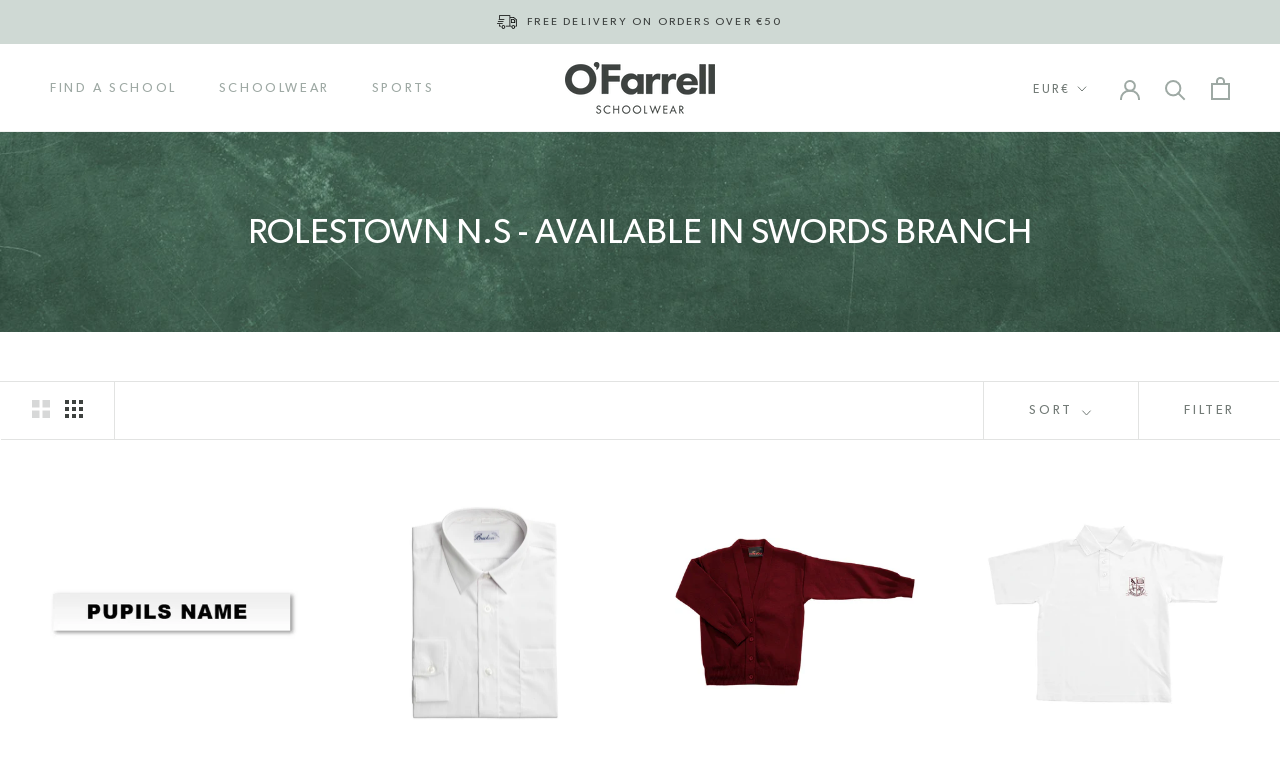

--- FILE ---
content_type: text/html; charset=utf-8
request_url: https://ofarrellschoolwear.com/collections/rolestown-n-s
body_size: 29805
content:
<!doctype html>

<html class="no-js" lang="en">
  <head>
    <meta charset="utf-8"> 
    <meta http-equiv="X-UA-Compatible" content="IE=edge,chrome=1">
    <meta name="viewport" content="width=device-width, initial-scale=1.0, height=device-height, minimum-scale=1.0, maximum-scale=1.0">
    <meta name="theme-color" content="">

    <title>
      Rolestown N.S - Available in Swords Branch &ndash; O&#39;Farrell School &amp; Sportswear
    </title><link rel="canonical" href="https://ofarrellschoolwear.com/collections/rolestown-n-s"><link rel="shortcut icon" href="//ofarrellschoolwear.com/cdn/shop/files/O_Farrell_Favicon_96x.png?v=1621437929" type="image/png"><meta property="og:type" content="website">
  <meta property="og:title" content="Rolestown N.S - Available in Swords Branch">
  <meta property="og:image" content="http://ofarrellschoolwear.com/cdn/shop/products/iron_on_labels_grande.jpg?v=1626775231">
  <meta property="og:image:secure_url" content="https://ofarrellschoolwear.com/cdn/shop/products/iron_on_labels_grande.jpg?v=1626775231"><meta property="og:url" content="https://ofarrellschoolwear.com/collections/rolestown-n-s">
<meta property="og:site_name" content="O&#39;Farrell School &amp; Sportswear"><meta name="twitter:card" content="summary"><meta name="twitter:title" content="Rolestown N.S - Available in Swords Branch">
  <meta name="twitter:description" content="">
  <meta name="twitter:image" content="https://ofarrellschoolwear.com/cdn/shop/products/iron_on_labels_600x600_crop_center.jpg?v=1626775231">

    <script>window.performance && window.performance.mark && window.performance.mark('shopify.content_for_header.start');</script><meta id="shopify-digital-wallet" name="shopify-digital-wallet" content="/56756895895/digital_wallets/dialog">
<meta name="shopify-checkout-api-token" content="91cf5049436f3b4cc0686bb4012fe7ee">
<meta id="in-context-paypal-metadata" data-shop-id="56756895895" data-venmo-supported="false" data-environment="production" data-locale="en_US" data-paypal-v4="true" data-currency="EUR">
<link rel="alternate" type="application/atom+xml" title="Feed" href="/collections/rolestown-n-s.atom" />
<link rel="alternate" type="application/json+oembed" href="https://ofarrellschoolwear.com/collections/rolestown-n-s.oembed">
<script async="async" src="/checkouts/internal/preloads.js?locale=en-IE"></script>
<script id="shopify-features" type="application/json">{"accessToken":"91cf5049436f3b4cc0686bb4012fe7ee","betas":["rich-media-storefront-analytics"],"domain":"ofarrellschoolwear.com","predictiveSearch":true,"shopId":56756895895,"locale":"en"}</script>
<script>var Shopify = Shopify || {};
Shopify.shop = "ofarrell-school-sportswear.myshopify.com";
Shopify.locale = "en";
Shopify.currency = {"active":"EUR","rate":"1.0"};
Shopify.country = "IE";
Shopify.theme = {"name":"O'Farrell School \u0026 Sportwear x Wiro","id":122856865943,"schema_name":"Prestige","schema_version":"4.7.1","theme_store_id":null,"role":"main"};
Shopify.theme.handle = "null";
Shopify.theme.style = {"id":null,"handle":null};
Shopify.cdnHost = "ofarrellschoolwear.com/cdn";
Shopify.routes = Shopify.routes || {};
Shopify.routes.root = "/";</script>
<script type="module">!function(o){(o.Shopify=o.Shopify||{}).modules=!0}(window);</script>
<script>!function(o){function n(){var o=[];function n(){o.push(Array.prototype.slice.apply(arguments))}return n.q=o,n}var t=o.Shopify=o.Shopify||{};t.loadFeatures=n(),t.autoloadFeatures=n()}(window);</script>
<script id="shop-js-analytics" type="application/json">{"pageType":"collection"}</script>
<script defer="defer" async type="module" src="//ofarrellschoolwear.com/cdn/shopifycloud/shop-js/modules/v2/client.init-shop-cart-sync_C5BV16lS.en.esm.js"></script>
<script defer="defer" async type="module" src="//ofarrellschoolwear.com/cdn/shopifycloud/shop-js/modules/v2/chunk.common_CygWptCX.esm.js"></script>
<script type="module">
  await import("//ofarrellschoolwear.com/cdn/shopifycloud/shop-js/modules/v2/client.init-shop-cart-sync_C5BV16lS.en.esm.js");
await import("//ofarrellschoolwear.com/cdn/shopifycloud/shop-js/modules/v2/chunk.common_CygWptCX.esm.js");

  window.Shopify.SignInWithShop?.initShopCartSync?.({"fedCMEnabled":true,"windoidEnabled":true});

</script>
<script>(function() {
  var isLoaded = false;
  function asyncLoad() {
    if (isLoaded) return;
    isLoaded = true;
    var urls = ["https:\/\/cdn.shopify.com\/s\/files\/1\/0567\/5689\/5895\/t\/2\/assets\/booster_eu_cookie_56756895895.js?v=1661260668\u0026shop=ofarrell-school-sportswear.myshopify.com"];
    for (var i = 0; i < urls.length; i++) {
      var s = document.createElement('script');
      s.type = 'text/javascript';
      s.async = true;
      s.src = urls[i];
      var x = document.getElementsByTagName('script')[0];
      x.parentNode.insertBefore(s, x);
    }
  };
  if(window.attachEvent) {
    window.attachEvent('onload', asyncLoad);
  } else {
    window.addEventListener('load', asyncLoad, false);
  }
})();</script>
<script id="__st">var __st={"a":56756895895,"offset":0,"reqid":"7c0674fe-2b98-429e-99b7-1152a0bfaead-1768819702","pageurl":"ofarrellschoolwear.com\/collections\/rolestown-n-s","u":"cb0f2484e852","p":"collection","rtyp":"collection","rid":271702851735};</script>
<script>window.ShopifyPaypalV4VisibilityTracking = true;</script>
<script id="captcha-bootstrap">!function(){'use strict';const t='contact',e='account',n='new_comment',o=[[t,t],['blogs',n],['comments',n],[t,'customer']],c=[[e,'customer_login'],[e,'guest_login'],[e,'recover_customer_password'],[e,'create_customer']],r=t=>t.map((([t,e])=>`form[action*='/${t}']:not([data-nocaptcha='true']) input[name='form_type'][value='${e}']`)).join(','),a=t=>()=>t?[...document.querySelectorAll(t)].map((t=>t.form)):[];function s(){const t=[...o],e=r(t);return a(e)}const i='password',u='form_key',d=['recaptcha-v3-token','g-recaptcha-response','h-captcha-response',i],f=()=>{try{return window.sessionStorage}catch{return}},m='__shopify_v',_=t=>t.elements[u];function p(t,e,n=!1){try{const o=window.sessionStorage,c=JSON.parse(o.getItem(e)),{data:r}=function(t){const{data:e,action:n}=t;return t[m]||n?{data:e,action:n}:{data:t,action:n}}(c);for(const[e,n]of Object.entries(r))t.elements[e]&&(t.elements[e].value=n);n&&o.removeItem(e)}catch(o){console.error('form repopulation failed',{error:o})}}const l='form_type',E='cptcha';function T(t){t.dataset[E]=!0}const w=window,h=w.document,L='Shopify',v='ce_forms',y='captcha';let A=!1;((t,e)=>{const n=(g='f06e6c50-85a8-45c8-87d0-21a2b65856fe',I='https://cdn.shopify.com/shopifycloud/storefront-forms-hcaptcha/ce_storefront_forms_captcha_hcaptcha.v1.5.2.iife.js',D={infoText:'Protected by hCaptcha',privacyText:'Privacy',termsText:'Terms'},(t,e,n)=>{const o=w[L][v],c=o.bindForm;if(c)return c(t,g,e,D).then(n);var r;o.q.push([[t,g,e,D],n]),r=I,A||(h.body.append(Object.assign(h.createElement('script'),{id:'captcha-provider',async:!0,src:r})),A=!0)});var g,I,D;w[L]=w[L]||{},w[L][v]=w[L][v]||{},w[L][v].q=[],w[L][y]=w[L][y]||{},w[L][y].protect=function(t,e){n(t,void 0,e),T(t)},Object.freeze(w[L][y]),function(t,e,n,w,h,L){const[v,y,A,g]=function(t,e,n){const i=e?o:[],u=t?c:[],d=[...i,...u],f=r(d),m=r(i),_=r(d.filter((([t,e])=>n.includes(e))));return[a(f),a(m),a(_),s()]}(w,h,L),I=t=>{const e=t.target;return e instanceof HTMLFormElement?e:e&&e.form},D=t=>v().includes(t);t.addEventListener('submit',(t=>{const e=I(t);if(!e)return;const n=D(e)&&!e.dataset.hcaptchaBound&&!e.dataset.recaptchaBound,o=_(e),c=g().includes(e)&&(!o||!o.value);(n||c)&&t.preventDefault(),c&&!n&&(function(t){try{if(!f())return;!function(t){const e=f();if(!e)return;const n=_(t);if(!n)return;const o=n.value;o&&e.removeItem(o)}(t);const e=Array.from(Array(32),(()=>Math.random().toString(36)[2])).join('');!function(t,e){_(t)||t.append(Object.assign(document.createElement('input'),{type:'hidden',name:u})),t.elements[u].value=e}(t,e),function(t,e){const n=f();if(!n)return;const o=[...t.querySelectorAll(`input[type='${i}']`)].map((({name:t})=>t)),c=[...d,...o],r={};for(const[a,s]of new FormData(t).entries())c.includes(a)||(r[a]=s);n.setItem(e,JSON.stringify({[m]:1,action:t.action,data:r}))}(t,e)}catch(e){console.error('failed to persist form',e)}}(e),e.submit())}));const S=(t,e)=>{t&&!t.dataset[E]&&(n(t,e.some((e=>e===t))),T(t))};for(const o of['focusin','change'])t.addEventListener(o,(t=>{const e=I(t);D(e)&&S(e,y())}));const B=e.get('form_key'),M=e.get(l),P=B&&M;t.addEventListener('DOMContentLoaded',(()=>{const t=y();if(P)for(const e of t)e.elements[l].value===M&&p(e,B);[...new Set([...A(),...v().filter((t=>'true'===t.dataset.shopifyCaptcha))])].forEach((e=>S(e,t)))}))}(h,new URLSearchParams(w.location.search),n,t,e,['guest_login'])})(!0,!0)}();</script>
<script integrity="sha256-4kQ18oKyAcykRKYeNunJcIwy7WH5gtpwJnB7kiuLZ1E=" data-source-attribution="shopify.loadfeatures" defer="defer" src="//ofarrellschoolwear.com/cdn/shopifycloud/storefront/assets/storefront/load_feature-a0a9edcb.js" crossorigin="anonymous"></script>
<script data-source-attribution="shopify.dynamic_checkout.dynamic.init">var Shopify=Shopify||{};Shopify.PaymentButton=Shopify.PaymentButton||{isStorefrontPortableWallets:!0,init:function(){window.Shopify.PaymentButton.init=function(){};var t=document.createElement("script");t.src="https://ofarrellschoolwear.com/cdn/shopifycloud/portable-wallets/latest/portable-wallets.en.js",t.type="module",document.head.appendChild(t)}};
</script>
<script data-source-attribution="shopify.dynamic_checkout.buyer_consent">
  function portableWalletsHideBuyerConsent(e){var t=document.getElementById("shopify-buyer-consent"),n=document.getElementById("shopify-subscription-policy-button");t&&n&&(t.classList.add("hidden"),t.setAttribute("aria-hidden","true"),n.removeEventListener("click",e))}function portableWalletsShowBuyerConsent(e){var t=document.getElementById("shopify-buyer-consent"),n=document.getElementById("shopify-subscription-policy-button");t&&n&&(t.classList.remove("hidden"),t.removeAttribute("aria-hidden"),n.addEventListener("click",e))}window.Shopify?.PaymentButton&&(window.Shopify.PaymentButton.hideBuyerConsent=portableWalletsHideBuyerConsent,window.Shopify.PaymentButton.showBuyerConsent=portableWalletsShowBuyerConsent);
</script>
<script data-source-attribution="shopify.dynamic_checkout.cart.bootstrap">document.addEventListener("DOMContentLoaded",(function(){function t(){return document.querySelector("shopify-accelerated-checkout-cart, shopify-accelerated-checkout")}if(t())Shopify.PaymentButton.init();else{new MutationObserver((function(e,n){t()&&(Shopify.PaymentButton.init(),n.disconnect())})).observe(document.body,{childList:!0,subtree:!0})}}));
</script>
<link id="shopify-accelerated-checkout-styles" rel="stylesheet" media="screen" href="https://ofarrellschoolwear.com/cdn/shopifycloud/portable-wallets/latest/accelerated-checkout-backwards-compat.css" crossorigin="anonymous">
<style id="shopify-accelerated-checkout-cart">
        #shopify-buyer-consent {
  margin-top: 1em;
  display: inline-block;
  width: 100%;
}

#shopify-buyer-consent.hidden {
  display: none;
}

#shopify-subscription-policy-button {
  background: none;
  border: none;
  padding: 0;
  text-decoration: underline;
  font-size: inherit;
  cursor: pointer;
}

#shopify-subscription-policy-button::before {
  box-shadow: none;
}

      </style>

<script>window.performance && window.performance.mark && window.performance.mark('shopify.content_for_header.end');</script>

    <link rel="stylesheet" href="//ofarrellschoolwear.com/cdn/shop/t/2/assets/theme.scss.css?v=109895062225208253611767471029">
    
    

    <script>
      // This allows to expose several variables to the global scope, to be used in scripts
      window.theme = {
        pageType: "collection",
        moneyFormat: "€{{amount}}",
        moneyWithCurrencyFormat: "€{{amount}} EUR",
        productImageSize: "square",
        searchMode: "product",
        showPageTransition: true,
        showElementStaggering: true,
        showImageZooming: true
      };

      window.routes = {
        rootUrl: "\/",
        cartUrl: "\/cart",
        cartAddUrl: "\/cart\/add",
        cartChangeUrl: "\/cart\/change",
        searchUrl: "\/search",
        productRecommendationsUrl: "\/recommendations\/products"
      };

      window.languages = {
        cartAddNote: "Add Order Note",
        cartEditNote: "Edit Order Note",
        productImageLoadingError: "This image could not be loaded. Please try to reload the page.",
        productFormAddToCart: "Add to Basket",
        productFormUnavailable: "Unavailable",
        productFormSoldOut: "Sold Out",
        shippingEstimatorOneResult: "1 option available:",
        shippingEstimatorMoreResults: "{{count}} options available:",
        shippingEstimatorNoResults: "No shipping could be found"
      };

      window.lazySizesConfig = {
        loadHidden: false,
        hFac: 0.5,
        expFactor: 2,
        ricTimeout: 150,
        lazyClass: 'Image--lazyLoad',
        loadingClass: 'Image--lazyLoading',
        loadedClass: 'Image--lazyLoaded'
      };

      document.documentElement.className = document.documentElement.className.replace('no-js', 'js');
      document.documentElement.style.setProperty('--window-height', window.innerHeight + 'px');

      // We do a quick detection of some features (we could use Modernizr but for so little...)
      (function() {
        document.documentElement.className += ((window.CSS && window.CSS.supports('(position: sticky) or (position: -webkit-sticky)')) ? ' supports-sticky' : ' no-supports-sticky');
        document.documentElement.className += (window.matchMedia('(-moz-touch-enabled: 1), (hover: none)')).matches ? ' no-supports-hover' : ' supports-hover';
      }());
    </script>

    <script src="//ofarrellschoolwear.com/cdn/shop/t/2/assets/lazysizes.min.js?v=174358363404432586981621433739" async></script><script src="https://polyfill-fastly.net/v3/polyfill.min.js?unknown=polyfill&features=fetch,Element.prototype.closest,Element.prototype.remove,Element.prototype.classList,Array.prototype.includes,Array.prototype.fill,Object.assign,CustomEvent,IntersectionObserver,IntersectionObserverEntry,URL" defer></script>
    <script src="//ofarrellschoolwear.com/cdn/shop/t/2/assets/libs.min.js?v=26178543184394469741621433740" defer></script>
    <script src="//ofarrellschoolwear.com/cdn/shop/t/2/assets/theme.min.js?v=101812004007097122321621433742" defer></script>
    
   	<script src="https://code.jquery.com/jquery-3.6.0.min.js" integrity="sha256-/xUj+3OJU5yExlq6GSYGSHk7tPXikynS7ogEvDej/m4=" crossorigin="anonymous"></script>
    
    <script src="//ofarrellschoolwear.com/cdn/shop/t/2/assets/custom.js?v=131043544593730871111625151730" defer></script>

    <script>
      (function () {
        window.onpageshow = function() {
          if (window.theme.showPageTransition) {
            var pageTransition = document.querySelector('.PageTransition');

            if (pageTransition) {
              pageTransition.style.visibility = 'visible';
              pageTransition.style.opacity = '0';
            }
          }

          // When the page is loaded from the cache, we have to reload the cart content
          document.documentElement.dispatchEvent(new CustomEvent('cart:refresh', {
            bubbles: true
          }));
        };
      })();
    </script>

    


  <script type="application/ld+json">
  {
    "@context": "http://schema.org",
    "@type": "BreadcrumbList",
  "itemListElement": [{
      "@type": "ListItem",
      "position": 1,
      "name": "Translation missing: en.general.breadcrumb.home",
      "item": "https://ofarrellschoolwear.com"
    },{
          "@type": "ListItem",
          "position": 2,
          "name": "Rolestown N.S - Available in Swords Branch",
          "item": "https://ofarrellschoolwear.com/collections/rolestown-n-s"
        }]
  }
  </script>

    <script>
  !function(t,n){function o(n){var o=t.getElementsByTagName("script")[0],i=t.createElement("script");i.src=n,i.crossOrigin="",o.parentNode.insertBefore(i,o)}if(!n.isLoyaltyLion){window.loyaltylion=n,void 0===window.lion&&(window.lion=n),n.version=2,n.isLoyaltyLion=!0;var i=new Date,e=i.getFullYear().toString()+i.getMonth().toString()+i.getDate().toString();o("https://sdk.loyaltylion.net/static/2/loader.js?t="+e);var r=!1;n.init=function(t){if(r)throw new Error("Cannot call lion.init more than once");r=!0;var a=n._token=t.token;if(!a)throw new Error("Token must be supplied to lion.init");for(var l=[],s="_push configure bootstrap shutdown on removeListener authenticateCustomer".split(" "),c=0;c<s.length;c+=1)!function(t,n){t[n]=function(){l.push([n,Array.prototype.slice.call(arguments,0)])}}(n,s[c]);o("https://sdk.loyaltylion.net/sdk/start/"+a+".js?t="+e+i.getHours().toString()),n._initData=t,n._buffer=l}}}(document,window.loyaltylion||[]);

  
</script>

                    
                  <script src="//ofarrellschoolwear.com/cdn/shop/t/2/assets/bss-file-configdata.js?v=19453381437224918031670236436" type="text/javascript"></script><script>
              if (typeof BSS_PL == 'undefined') {
                  var BSS_PL = {};
              }
              
              var bssPlApiServer = "https://product-labels-pro.bsscommerce.com";
              BSS_PL.customerTags = 'null';
              BSS_PL.configData = configDatas;
              BSS_PL.storeId = 20584;
              BSS_PL.currentPlan = "false";
              BSS_PL.storeIdCustomOld = "10678";
              BSS_PL.storeIdOldWIthPriority = "12200";
              BSS_PL.apiServerProduction = "https://product-labels-pro.bsscommerce.com";
              
              </script>
          <style>
.homepage-slideshow .slick-slide .bss_pl_img {
    visibility: hidden !important;
}
</style><script>function fixBugForStores($, BSS_PL, parent, page, htmlLabel) { return false;}</script>
                    <!-- BEGIN app block: shopify://apps/ta-labels-badges/blocks/bss-pl-config-data/91bfe765-b604-49a1-805e-3599fa600b24 --><script
    id='bss-pl-config-data'
>
	let TAE_StoreId = "20584";
	if (typeof BSS_PL == 'undefined' || TAE_StoreId !== "") {
  		var BSS_PL = {};
		BSS_PL.storeId = 20584;
		BSS_PL.currentPlan = "free";
		BSS_PL.apiServerProduction = "https://product-labels.tech-arms.io";
		BSS_PL.publicAccessToken = "01a34a894803fc8d0f0eda661f2555e2";
		BSS_PL.customerTags = "null";
		BSS_PL.customerId = "null";
		BSS_PL.storeIdCustomOld = 10678;
		BSS_PL.storeIdOldWIthPriority = 12200;
		BSS_PL.storeIdOptimizeAppendLabel = 59637
		BSS_PL.optimizeCodeIds = null; 
		BSS_PL.extendedFeatureIds = null;
		BSS_PL.integration = {"laiReview":{"status":0,"config":[]}};
		BSS_PL.settingsData  = {};
		BSS_PL.configProductMetafields = [];
		BSS_PL.configVariantMetafields = [];
		
		BSS_PL.configData = [].concat();

		
		BSS_PL.configDataBanner = [].concat();

		
		BSS_PL.configDataPopup = [].concat();

		
		BSS_PL.configDataLabelGroup = [].concat();
		
		
		BSS_PL.collectionID = ``;
		BSS_PL.collectionHandle = ``;
		BSS_PL.collectionTitle = ``;

		
		BSS_PL.conditionConfigData = [].concat();
	}
</script>




<style>
    
    

</style>

<script>
    function bssLoadScripts(src, callback, isDefer = false) {
        const scriptTag = document.createElement('script');
        document.head.appendChild(scriptTag);
        scriptTag.src = src;
        if (isDefer) {
            scriptTag.defer = true;
        } else {
            scriptTag.async = true;
        }
        if (callback) {
            scriptTag.addEventListener('load', function () {
                callback();
            });
        }
    }
    const scriptUrls = [
        "https://cdn.shopify.com/extensions/019bd440-4ad9-768f-8cbd-b429a1f08a03/product-label-558/assets/bss-pl-init-helper.js",
        "https://cdn.shopify.com/extensions/019bd440-4ad9-768f-8cbd-b429a1f08a03/product-label-558/assets/bss-pl-init-config-run-scripts.js",
    ];
    Promise.all(scriptUrls.map((script) => new Promise((resolve) => bssLoadScripts(script, resolve)))).then((res) => {
        console.log('BSS scripts loaded');
        window.bssScriptsLoaded = true;
    });

	function bssInitScripts() {
		if (BSS_PL.configData.length) {
			const enabledFeature = [
				{ type: 1, script: "https://cdn.shopify.com/extensions/019bd440-4ad9-768f-8cbd-b429a1f08a03/product-label-558/assets/bss-pl-init-for-label.js" },
				{ type: 2, badge: [0, 7, 8], script: "https://cdn.shopify.com/extensions/019bd440-4ad9-768f-8cbd-b429a1f08a03/product-label-558/assets/bss-pl-init-for-badge-product-name.js" },
				{ type: 2, badge: [1, 11], script: "https://cdn.shopify.com/extensions/019bd440-4ad9-768f-8cbd-b429a1f08a03/product-label-558/assets/bss-pl-init-for-badge-product-image.js" },
				{ type: 2, badge: 2, script: "https://cdn.shopify.com/extensions/019bd440-4ad9-768f-8cbd-b429a1f08a03/product-label-558/assets/bss-pl-init-for-badge-custom-selector.js" },
				{ type: 2, badge: [3, 9, 10], script: "https://cdn.shopify.com/extensions/019bd440-4ad9-768f-8cbd-b429a1f08a03/product-label-558/assets/bss-pl-init-for-badge-price.js" },
				{ type: 2, badge: 4, script: "https://cdn.shopify.com/extensions/019bd440-4ad9-768f-8cbd-b429a1f08a03/product-label-558/assets/bss-pl-init-for-badge-add-to-cart-btn.js" },
				{ type: 2, badge: 5, script: "https://cdn.shopify.com/extensions/019bd440-4ad9-768f-8cbd-b429a1f08a03/product-label-558/assets/bss-pl-init-for-badge-quantity-box.js" },
				{ type: 2, badge: 6, script: "https://cdn.shopify.com/extensions/019bd440-4ad9-768f-8cbd-b429a1f08a03/product-label-558/assets/bss-pl-init-for-badge-buy-it-now-btn.js" }
			]
				.filter(({ type, badge }) => BSS_PL.configData.some(item => item.label_type === type && (badge === undefined || (Array.isArray(badge) ? badge.includes(item.badge_type) : item.badge_type === badge))) || (type === 1 && BSS_PL.configDataLabelGroup && BSS_PL.configDataLabelGroup.length))
				.map(({ script }) => script);
				
            enabledFeature.forEach((src) => bssLoadScripts(src));

            if (enabledFeature.length) {
                const src = "https://cdn.shopify.com/extensions/019bd440-4ad9-768f-8cbd-b429a1f08a03/product-label-558/assets/bss-product-label-js.js";
                bssLoadScripts(src);
            }
        }

        if (BSS_PL.configDataBanner && BSS_PL.configDataBanner.length) {
            const src = "https://cdn.shopify.com/extensions/019bd440-4ad9-768f-8cbd-b429a1f08a03/product-label-558/assets/bss-product-label-banner.js";
            bssLoadScripts(src);
        }

        if (BSS_PL.configDataPopup && BSS_PL.configDataPopup.length) {
            const src = "https://cdn.shopify.com/extensions/019bd440-4ad9-768f-8cbd-b429a1f08a03/product-label-558/assets/bss-product-label-popup.js";
            bssLoadScripts(src);
        }

        if (window.location.search.includes('bss-pl-custom-selector')) {
            const src = "https://cdn.shopify.com/extensions/019bd440-4ad9-768f-8cbd-b429a1f08a03/product-label-558/assets/bss-product-label-custom-position.js";
            bssLoadScripts(src, null, true);
        }
    }
    bssInitScripts();
</script>


<!-- END app block --><link href="https://cdn.shopify.com/extensions/019bd440-4ad9-768f-8cbd-b429a1f08a03/product-label-558/assets/bss-pl-style.min.css" rel="stylesheet" type="text/css" media="all">
<link href="https://monorail-edge.shopifysvc.com" rel="dns-prefetch">
<script>(function(){if ("sendBeacon" in navigator && "performance" in window) {try {var session_token_from_headers = performance.getEntriesByType('navigation')[0].serverTiming.find(x => x.name == '_s').description;} catch {var session_token_from_headers = undefined;}var session_cookie_matches = document.cookie.match(/_shopify_s=([^;]*)/);var session_token_from_cookie = session_cookie_matches && session_cookie_matches.length === 2 ? session_cookie_matches[1] : "";var session_token = session_token_from_headers || session_token_from_cookie || "";function handle_abandonment_event(e) {var entries = performance.getEntries().filter(function(entry) {return /monorail-edge.shopifysvc.com/.test(entry.name);});if (!window.abandonment_tracked && entries.length === 0) {window.abandonment_tracked = true;var currentMs = Date.now();var navigation_start = performance.timing.navigationStart;var payload = {shop_id: 56756895895,url: window.location.href,navigation_start,duration: currentMs - navigation_start,session_token,page_type: "collection"};window.navigator.sendBeacon("https://monorail-edge.shopifysvc.com/v1/produce", JSON.stringify({schema_id: "online_store_buyer_site_abandonment/1.1",payload: payload,metadata: {event_created_at_ms: currentMs,event_sent_at_ms: currentMs}}));}}window.addEventListener('pagehide', handle_abandonment_event);}}());</script>
<script id="web-pixels-manager-setup">(function e(e,d,r,n,o){if(void 0===o&&(o={}),!Boolean(null===(a=null===(i=window.Shopify)||void 0===i?void 0:i.analytics)||void 0===a?void 0:a.replayQueue)){var i,a;window.Shopify=window.Shopify||{};var t=window.Shopify;t.analytics=t.analytics||{};var s=t.analytics;s.replayQueue=[],s.publish=function(e,d,r){return s.replayQueue.push([e,d,r]),!0};try{self.performance.mark("wpm:start")}catch(e){}var l=function(){var e={modern:/Edge?\/(1{2}[4-9]|1[2-9]\d|[2-9]\d{2}|\d{4,})\.\d+(\.\d+|)|Firefox\/(1{2}[4-9]|1[2-9]\d|[2-9]\d{2}|\d{4,})\.\d+(\.\d+|)|Chrom(ium|e)\/(9{2}|\d{3,})\.\d+(\.\d+|)|(Maci|X1{2}).+ Version\/(15\.\d+|(1[6-9]|[2-9]\d|\d{3,})\.\d+)([,.]\d+|)( \(\w+\)|)( Mobile\/\w+|) Safari\/|Chrome.+OPR\/(9{2}|\d{3,})\.\d+\.\d+|(CPU[ +]OS|iPhone[ +]OS|CPU[ +]iPhone|CPU IPhone OS|CPU iPad OS)[ +]+(15[._]\d+|(1[6-9]|[2-9]\d|\d{3,})[._]\d+)([._]\d+|)|Android:?[ /-](13[3-9]|1[4-9]\d|[2-9]\d{2}|\d{4,})(\.\d+|)(\.\d+|)|Android.+Firefox\/(13[5-9]|1[4-9]\d|[2-9]\d{2}|\d{4,})\.\d+(\.\d+|)|Android.+Chrom(ium|e)\/(13[3-9]|1[4-9]\d|[2-9]\d{2}|\d{4,})\.\d+(\.\d+|)|SamsungBrowser\/([2-9]\d|\d{3,})\.\d+/,legacy:/Edge?\/(1[6-9]|[2-9]\d|\d{3,})\.\d+(\.\d+|)|Firefox\/(5[4-9]|[6-9]\d|\d{3,})\.\d+(\.\d+|)|Chrom(ium|e)\/(5[1-9]|[6-9]\d|\d{3,})\.\d+(\.\d+|)([\d.]+$|.*Safari\/(?![\d.]+ Edge\/[\d.]+$))|(Maci|X1{2}).+ Version\/(10\.\d+|(1[1-9]|[2-9]\d|\d{3,})\.\d+)([,.]\d+|)( \(\w+\)|)( Mobile\/\w+|) Safari\/|Chrome.+OPR\/(3[89]|[4-9]\d|\d{3,})\.\d+\.\d+|(CPU[ +]OS|iPhone[ +]OS|CPU[ +]iPhone|CPU IPhone OS|CPU iPad OS)[ +]+(10[._]\d+|(1[1-9]|[2-9]\d|\d{3,})[._]\d+)([._]\d+|)|Android:?[ /-](13[3-9]|1[4-9]\d|[2-9]\d{2}|\d{4,})(\.\d+|)(\.\d+|)|Mobile Safari.+OPR\/([89]\d|\d{3,})\.\d+\.\d+|Android.+Firefox\/(13[5-9]|1[4-9]\d|[2-9]\d{2}|\d{4,})\.\d+(\.\d+|)|Android.+Chrom(ium|e)\/(13[3-9]|1[4-9]\d|[2-9]\d{2}|\d{4,})\.\d+(\.\d+|)|Android.+(UC? ?Browser|UCWEB|U3)[ /]?(15\.([5-9]|\d{2,})|(1[6-9]|[2-9]\d|\d{3,})\.\d+)\.\d+|SamsungBrowser\/(5\.\d+|([6-9]|\d{2,})\.\d+)|Android.+MQ{2}Browser\/(14(\.(9|\d{2,})|)|(1[5-9]|[2-9]\d|\d{3,})(\.\d+|))(\.\d+|)|K[Aa][Ii]OS\/(3\.\d+|([4-9]|\d{2,})\.\d+)(\.\d+|)/},d=e.modern,r=e.legacy,n=navigator.userAgent;return n.match(d)?"modern":n.match(r)?"legacy":"unknown"}(),u="modern"===l?"modern":"legacy",c=(null!=n?n:{modern:"",legacy:""})[u],f=function(e){return[e.baseUrl,"/wpm","/b",e.hashVersion,"modern"===e.buildTarget?"m":"l",".js"].join("")}({baseUrl:d,hashVersion:r,buildTarget:u}),m=function(e){var d=e.version,r=e.bundleTarget,n=e.surface,o=e.pageUrl,i=e.monorailEndpoint;return{emit:function(e){var a=e.status,t=e.errorMsg,s=(new Date).getTime(),l=JSON.stringify({metadata:{event_sent_at_ms:s},events:[{schema_id:"web_pixels_manager_load/3.1",payload:{version:d,bundle_target:r,page_url:o,status:a,surface:n,error_msg:t},metadata:{event_created_at_ms:s}}]});if(!i)return console&&console.warn&&console.warn("[Web Pixels Manager] No Monorail endpoint provided, skipping logging."),!1;try{return self.navigator.sendBeacon.bind(self.navigator)(i,l)}catch(e){}var u=new XMLHttpRequest;try{return u.open("POST",i,!0),u.setRequestHeader("Content-Type","text/plain"),u.send(l),!0}catch(e){return console&&console.warn&&console.warn("[Web Pixels Manager] Got an unhandled error while logging to Monorail."),!1}}}}({version:r,bundleTarget:l,surface:e.surface,pageUrl:self.location.href,monorailEndpoint:e.monorailEndpoint});try{o.browserTarget=l,function(e){var d=e.src,r=e.async,n=void 0===r||r,o=e.onload,i=e.onerror,a=e.sri,t=e.scriptDataAttributes,s=void 0===t?{}:t,l=document.createElement("script"),u=document.querySelector("head"),c=document.querySelector("body");if(l.async=n,l.src=d,a&&(l.integrity=a,l.crossOrigin="anonymous"),s)for(var f in s)if(Object.prototype.hasOwnProperty.call(s,f))try{l.dataset[f]=s[f]}catch(e){}if(o&&l.addEventListener("load",o),i&&l.addEventListener("error",i),u)u.appendChild(l);else{if(!c)throw new Error("Did not find a head or body element to append the script");c.appendChild(l)}}({src:f,async:!0,onload:function(){if(!function(){var e,d;return Boolean(null===(d=null===(e=window.Shopify)||void 0===e?void 0:e.analytics)||void 0===d?void 0:d.initialized)}()){var d=window.webPixelsManager.init(e)||void 0;if(d){var r=window.Shopify.analytics;r.replayQueue.forEach((function(e){var r=e[0],n=e[1],o=e[2];d.publishCustomEvent(r,n,o)})),r.replayQueue=[],r.publish=d.publishCustomEvent,r.visitor=d.visitor,r.initialized=!0}}},onerror:function(){return m.emit({status:"failed",errorMsg:"".concat(f," has failed to load")})},sri:function(e){var d=/^sha384-[A-Za-z0-9+/=]+$/;return"string"==typeof e&&d.test(e)}(c)?c:"",scriptDataAttributes:o}),m.emit({status:"loading"})}catch(e){m.emit({status:"failed",errorMsg:(null==e?void 0:e.message)||"Unknown error"})}}})({shopId: 56756895895,storefrontBaseUrl: "https://ofarrellschoolwear.com",extensionsBaseUrl: "https://extensions.shopifycdn.com/cdn/shopifycloud/web-pixels-manager",monorailEndpoint: "https://monorail-edge.shopifysvc.com/unstable/produce_batch",surface: "storefront-renderer",enabledBetaFlags: ["2dca8a86"],webPixelsConfigList: [{"id":"1526071631","configuration":"{\"config\":\"{\\\"pixel_id\\\":\\\"G-91CPQL4SZ8\\\",\\\"gtag_events\\\":[{\\\"type\\\":\\\"begin_checkout\\\",\\\"action_label\\\":\\\"G-91CPQL4SZ8\\\"},{\\\"type\\\":\\\"search\\\",\\\"action_label\\\":\\\"G-91CPQL4SZ8\\\"},{\\\"type\\\":\\\"view_item\\\",\\\"action_label\\\":\\\"G-91CPQL4SZ8\\\"},{\\\"type\\\":\\\"purchase\\\",\\\"action_label\\\":\\\"G-91CPQL4SZ8\\\"},{\\\"type\\\":\\\"page_view\\\",\\\"action_label\\\":\\\"G-91CPQL4SZ8\\\"},{\\\"type\\\":\\\"add_payment_info\\\",\\\"action_label\\\":\\\"G-91CPQL4SZ8\\\"},{\\\"type\\\":\\\"add_to_cart\\\",\\\"action_label\\\":\\\"G-91CPQL4SZ8\\\"}],\\\"enable_monitoring_mode\\\":false}\"}","eventPayloadVersion":"v1","runtimeContext":"OPEN","scriptVersion":"b2a88bafab3e21179ed38636efcd8a93","type":"APP","apiClientId":1780363,"privacyPurposes":[],"dataSharingAdjustments":{"protectedCustomerApprovalScopes":["read_customer_address","read_customer_email","read_customer_name","read_customer_personal_data","read_customer_phone"]}},{"id":"shopify-app-pixel","configuration":"{}","eventPayloadVersion":"v1","runtimeContext":"STRICT","scriptVersion":"0450","apiClientId":"shopify-pixel","type":"APP","privacyPurposes":["ANALYTICS","MARKETING"]},{"id":"shopify-custom-pixel","eventPayloadVersion":"v1","runtimeContext":"LAX","scriptVersion":"0450","apiClientId":"shopify-pixel","type":"CUSTOM","privacyPurposes":["ANALYTICS","MARKETING"]}],isMerchantRequest: false,initData: {"shop":{"name":"O'Farrell School \u0026 Sportswear","paymentSettings":{"currencyCode":"EUR"},"myshopifyDomain":"ofarrell-school-sportswear.myshopify.com","countryCode":"IE","storefrontUrl":"https:\/\/ofarrellschoolwear.com"},"customer":null,"cart":null,"checkout":null,"productVariants":[],"purchasingCompany":null},},"https://ofarrellschoolwear.com/cdn","fcfee988w5aeb613cpc8e4bc33m6693e112",{"modern":"","legacy":""},{"shopId":"56756895895","storefrontBaseUrl":"https:\/\/ofarrellschoolwear.com","extensionBaseUrl":"https:\/\/extensions.shopifycdn.com\/cdn\/shopifycloud\/web-pixels-manager","surface":"storefront-renderer","enabledBetaFlags":"[\"2dca8a86\"]","isMerchantRequest":"false","hashVersion":"fcfee988w5aeb613cpc8e4bc33m6693e112","publish":"custom","events":"[[\"page_viewed\",{}],[\"collection_viewed\",{\"collection\":{\"id\":\"271702851735\",\"title\":\"Rolestown N.S - Available in Swords Branch\",\"productVariants\":[{\"price\":{\"amount\":6.95,\"currencyCode\":\"EUR\"},\"product\":{\"title\":\"Iron on Labels (Set of 25)\",\"vendor\":\"O'Farrell School \u0026 Sportswear\",\"id\":\"7028008222871\",\"untranslatedTitle\":\"Iron on Labels (Set of 25)\",\"url\":\"\/products\/iron-on-labels-set-of-25\",\"type\":\"\"},\"id\":\"40551374356631\",\"image\":{\"src\":\"\/\/ofarrellschoolwear.com\/cdn\/shop\/products\/iron_on_labels.jpg?v=1626775231\"},\"sku\":\"\",\"title\":\"Default Title\",\"untranslatedTitle\":\"Default Title\"},{\"price\":{\"amount\":8.95,\"currencyCode\":\"EUR\"},\"product\":{\"title\":\"White Blouse Standard Collar (Bracken)\",\"vendor\":\"O'Farrell School \u0026 Sportswear\",\"id\":\"7004679078039\",\"untranslatedTitle\":\"White Blouse Standard Collar (Bracken)\",\"url\":\"\/products\/dogheda-gs-girls-blouse-white\",\"type\":\"Blouse\"},\"id\":\"40490084073623\",\"image\":{\"src\":\"\/\/ofarrellschoolwear.com\/cdn\/shop\/products\/blouse_white_2.jpg?v=1626421179\"},\"sku\":\"dogheda-gs-girls-blouse-white-22 inch\",\"title\":\"22 inch\",\"untranslatedTitle\":\"22 inch\"},{\"price\":{\"amount\":26.5,\"currencyCode\":\"EUR\"},\"product\":{\"title\":\"Wine Cardigan (50% Wool)\",\"vendor\":\"O'Farrell School \u0026 Sportswear\",\"id\":\"7004679700631\",\"untranslatedTitle\":\"Wine Cardigan (50% Wool)\",\"url\":\"\/products\/wine-vivadi-cardigan\",\"type\":\"Cardigan\"},\"id\":\"40490088136855\",\"image\":{\"src\":\"\/\/ofarrellschoolwear.com\/cdn\/shop\/products\/st_sylvesters_cardigan.jpg?v=1626421164\"},\"sku\":\"wine-cardigan-vivadi-24 inch\",\"title\":\"24 inch\",\"untranslatedTitle\":\"24 inch\"},{\"price\":{\"amount\":10.95,\"currencyCode\":\"EUR\"},\"product\":{\"title\":\"Rolestown N.S. Crested Polo (White)\",\"vendor\":\"O'Farrell School \u0026 Sportswear\",\"id\":\"7004678226071\",\"untranslatedTitle\":\"Rolestown N.S. Crested Polo (White)\",\"url\":\"\/products\/rolestown-n-s-polo\",\"type\":\"Poloshirt\"},\"id\":\"40490076766359\",\"image\":{\"src\":\"\/\/ofarrellschoolwear.com\/cdn\/shop\/products\/rolestown_crested_polo.jpg?v=1626421114\"},\"sku\":\"rolestown-n-s-polo-24 inch\",\"title\":\"24 inch\",\"untranslatedTitle\":\"24 inch\"},{\"price\":{\"amount\":18.95,\"currencyCode\":\"EUR\"},\"product\":{\"title\":\"Rolestown N.S Track Pants\",\"vendor\":\"O'Farrell School \u0026 Sportswear\",\"id\":\"7004678062231\",\"untranslatedTitle\":\"Rolestown N.S Track Pants\",\"url\":\"\/products\/rolestown-n-s-track-pants\",\"type\":\"Pants\"},\"id\":\"40490075553943\",\"image\":{\"src\":\"\/\/ofarrellschoolwear.com\/cdn\/shop\/products\/wine_cream_track_pants_style_2_1.jpg?v=1626421111\"},\"sku\":\"rolestown-n-s-track-pants-Age 4-5\",\"title\":\"Age 4-5\",\"untranslatedTitle\":\"Age 4-5\"},{\"price\":{\"amount\":36.95,\"currencyCode\":\"EUR\"},\"product\":{\"title\":\"Rolestown N.S. Tracksuit\",\"vendor\":\"O'Farrell School \u0026 Sportswear\",\"id\":\"7004678029463\",\"untranslatedTitle\":\"Rolestown N.S. Tracksuit\",\"url\":\"\/products\/rolestown-n-s-tracksuit\",\"type\":\"Tracksuit\"},\"id\":\"48414306828623\",\"image\":{\"src\":\"\/\/ofarrellschoolwear.com\/cdn\/shop\/products\/wine_cream_track_top.jpg?v=1626421112\"},\"sku\":\"\",\"title\":\"Age 3-4\",\"untranslatedTitle\":\"Age 3-4\"},{\"price\":{\"amount\":15.95,\"currencyCode\":\"EUR\"},\"product\":{\"title\":\"Jnr Boys Grey Trousers - Regular Fit (Virginian)\",\"vendor\":\"O'Farrell School \u0026 Sportswear\",\"id\":\"7004673278103\",\"untranslatedTitle\":\"Jnr Boys Grey Trousers - Regular Fit (Virginian)\",\"url\":\"\/products\/jnr-boys-trousers-regular-fit-virginian\",\"type\":\"Trousers\"},\"id\":\"40490049536151\",\"image\":{\"src\":\"\/\/ofarrellschoolwear.com\/cdn\/shop\/products\/boys-trousers-400e-grey.jpg?v=1626420931\"},\"sku\":\"jnr-boys-trousers-regular-fit-virginian-Age 3-4\",\"title\":\"Age 3-4\",\"untranslatedTitle\":\"Age 3-4\"},{\"price\":{\"amount\":19.95,\"currencyCode\":\"EUR\"},\"product\":{\"title\":\"Jnr Boys Grey Trousers - Sturdy Fit  (Virginian)\",\"vendor\":\"O'Farrell School \u0026 Sportswear\",\"id\":\"7004673310871\",\"untranslatedTitle\":\"Jnr Boys Grey Trousers - Sturdy Fit  (Virginian)\",\"url\":\"\/products\/jnr-boys-trousers-sturdy-fit-grey-virginian\",\"type\":\"Trousers\"},\"id\":\"40490049831063\",\"image\":{\"src\":\"\/\/ofarrellschoolwear.com\/cdn\/shop\/products\/boys-trousers-600-jnr-grey.jpg?v=1626420912\"},\"sku\":\"jnr-boys-trousers-sturdy-fit-grey-virginian-Age 2-3\",\"title\":\"Age 2-3\",\"untranslatedTitle\":\"Age 2-3\"},{\"price\":{\"amount\":7.95,\"currencyCode\":\"EUR\"},\"product\":{\"title\":\"White Polo\",\"vendor\":\"O'Farrell School \u0026 Sportswear\",\"id\":\"7004661743767\",\"untranslatedTitle\":\"White Polo\",\"url\":\"\/products\/white-polo\",\"type\":\"Poloshirt\"},\"id\":\"40489947365527\",\"image\":{\"src\":\"\/\/ofarrellschoolwear.com\/cdn\/shop\/products\/polo_shirt_white.jpg?v=1626420227\"},\"sku\":\"white-polo-22 inch\",\"title\":\"22 inch\",\"untranslatedTitle\":\"22 inch\"},{\"price\":{\"amount\":24.95,\"currencyCode\":\"EUR\"},\"product\":{\"title\":\"Girls Pinafore P4 (Grey)\",\"vendor\":\"O'Farrell School \u0026 Sportswear\",\"id\":\"7004662104215\",\"untranslatedTitle\":\"Girls Pinafore P4 (Grey)\",\"url\":\"\/products\/girls-pinafore-p4-grey\",\"type\":\"Pinafore\"},\"id\":\"40489950544023\",\"image\":{\"src\":\"\/\/ofarrellschoolwear.com\/cdn\/shop\/products\/pinafore-p4.jpg?v=1626420246\"},\"sku\":\"girls-pinafore-p4-grey-Age 3-4\",\"title\":\"Age 3-4\",\"untranslatedTitle\":\"Age 3-4\"},{\"price\":{\"amount\":8.95,\"currencyCode\":\"EUR\"},\"product\":{\"title\":\"White Shirt (Dodger\/Rochelle)\",\"vendor\":\"O'Farrell School \u0026 Sportswear\",\"id\":\"7004668887191\",\"untranslatedTitle\":\"White Shirt (Dodger\/Rochelle)\",\"url\":\"\/products\/white-shirt\",\"type\":\"Shirt\"},\"id\":\"40490011558039\",\"image\":{\"src\":\"\/\/ofarrellschoolwear.com\/cdn\/shop\/products\/school_shirt_white.jpg?v=1626420700\"},\"sku\":\"white-shirt-11 inch\",\"title\":\"11 inch\",\"untranslatedTitle\":\"11 inch\"},{\"price\":{\"amount\":25.5,\"currencyCode\":\"EUR\"},\"product\":{\"title\":\"50% Wool V-Neck Jumper (Wine)\",\"vendor\":\"O'Farrell School \u0026 Sportswear\",\"id\":\"7004668985495\",\"untranslatedTitle\":\"50% Wool V-Neck Jumper (Wine)\",\"url\":\"\/products\/50-wool-v-neck-jumper-grey-6932\",\"type\":\"Jumper\"},\"id\":\"40490013130903\",\"image\":{\"src\":\"\/\/ofarrellschoolwear.com\/cdn\/shop\/files\/WINE-V-NECK-JUMPER-KIDS-P1.jpg?v=1705065625\"},\"sku\":\"50%-wool-v-necik-jumper-wine-22 inch\",\"title\":\"22 inch\",\"untranslatedTitle\":\"22 inch\"},{\"price\":{\"amount\":3.95,\"currencyCode\":\"EUR\"},\"product\":{\"title\":\"Wine Elastic Tie\",\"vendor\":\"O'Farrell School \u0026 Sportswear\",\"id\":\"7004709683351\",\"untranslatedTitle\":\"Wine Elastic Tie\",\"url\":\"\/products\/wine-elastic-tie\",\"type\":\"Tie\"},\"id\":\"40490215407767\",\"image\":{\"src\":\"\/\/ofarrellschoolwear.com\/cdn\/shop\/products\/wine_elastic_tie.jpg?v=1626422027\"},\"sku\":\"wine-elastic-tie\",\"title\":\"Default Title\",\"untranslatedTitle\":\"Default Title\"},{\"price\":{\"amount\":4.5,\"currencyCode\":\"EUR\"},\"product\":{\"title\":\"Wine Tie\",\"vendor\":\"O'Farrell School \u0026 Sportswear\",\"id\":\"7004710043799\",\"untranslatedTitle\":\"Wine Tie\",\"url\":\"\/products\/wine-tie\",\"type\":\"Tie\"},\"id\":\"40490216292503\",\"image\":{\"src\":\"\/\/ofarrellschoolwear.com\/cdn\/shop\/products\/maroon_tie.jpg?v=1626422022\"},\"sku\":\"wine-tie\",\"title\":\"Default Title\",\"untranslatedTitle\":\"Default Title\"},{\"price\":{\"amount\":23.95,\"currencyCode\":\"EUR\"},\"product\":{\"title\":\"Junior Skirt 2 x 4 (Grey)\",\"vendor\":\"O'Farrell School \u0026 Sportswear\",\"id\":\"7004669477015\",\"untranslatedTitle\":\"Junior Skirt 2 x 4 (Grey)\",\"url\":\"\/products\/junior-skirt-2-x-4-grey\",\"type\":\"Skirt\"},\"id\":\"40490016768151\",\"image\":{\"src\":\"\/\/ofarrellschoolwear.com\/cdn\/shop\/products\/junior_skirt_grey.jpg?v=1626420688\"},\"sku\":\"junior-skirt-2x4-grey-Age 5-6\",\"title\":\"Age 5-6\",\"untranslatedTitle\":\"Age 5-6\"},{\"price\":{\"amount\":13.95,\"currencyCode\":\"EUR\"},\"product\":{\"title\":\"Rolestown NS Fleece Shorts\",\"vendor\":\"O'Farrell School \u0026 Sportswear\",\"id\":\"9083715092815\",\"untranslatedTitle\":\"Rolestown NS Fleece Shorts\",\"url\":\"\/products\/rolestown-ns-fleece-shorts\",\"type\":\"Shorts\"},\"id\":\"48803992961359\",\"image\":{\"src\":\"\/\/ofarrellschoolwear.com\/cdn\/shop\/files\/Rolestown-NS-Shorts-Maroon-1.jpg?v=1716798936\"},\"sku\":\"st-andrews-ns-shorts-Age 3-4\",\"title\":\"Age 3-4\",\"untranslatedTitle\":\"Age 3-4\"},{\"price\":{\"amount\":6.95,\"currencyCode\":\"EUR\"},\"product\":{\"title\":\"Iron on Labels (Set of 25) (Copy)\",\"vendor\":\"O'Farrell School \u0026 Sportswear\",\"id\":\"14976232685903\",\"untranslatedTitle\":\"Iron on Labels (Set of 25) (Copy)\",\"url\":\"\/products\/iron-on-labels-set-of-25-copy\",\"type\":\"\"},\"id\":\"53921687011663\",\"image\":{\"src\":\"\/\/ofarrellschoolwear.com\/cdn\/shop\/products\/iron_on_labels.jpg?v=1626775231\"},\"sku\":null,\"title\":\"Default Title\",\"untranslatedTitle\":\"Default Title\"},{\"price\":{\"amount\":7.95,\"currencyCode\":\"EUR\"},\"product\":{\"title\":\"Junior Navy Cotton Bucket Hat\",\"vendor\":\"O'Farrell Schoolwear\",\"id\":\"15362598666575\",\"untranslatedTitle\":\"Junior Navy Cotton Bucket Hat\",\"url\":\"\/products\/junior-navy-cotton-bucket-hat\",\"type\":\"Bucket Hat\"},\"id\":\"55101080404303\",\"image\":{\"src\":\"\/\/ofarrellschoolwear.com\/cdn\/shop\/files\/Jnr-Bucket-Hat-Navy-KIDS-P1.jpg?v=1747131522\"},\"sku\":\"\",\"title\":\"Sm\/Med (3-6yrs)\",\"untranslatedTitle\":\"Sm\/Med (3-6yrs)\"}]}}]]"});</script><script>
  window.ShopifyAnalytics = window.ShopifyAnalytics || {};
  window.ShopifyAnalytics.meta = window.ShopifyAnalytics.meta || {};
  window.ShopifyAnalytics.meta.currency = 'EUR';
  var meta = {"products":[{"id":7028008222871,"gid":"gid:\/\/shopify\/Product\/7028008222871","vendor":"O'Farrell School \u0026 Sportswear","type":"","handle":"iron-on-labels-set-of-25","variants":[{"id":40551374356631,"price":695,"name":"Iron on Labels (Set of 25)","public_title":null,"sku":""}],"remote":false},{"id":7004679078039,"gid":"gid:\/\/shopify\/Product\/7004679078039","vendor":"O'Farrell School \u0026 Sportswear","type":"Blouse","handle":"dogheda-gs-girls-blouse-white","variants":[{"id":40490084073623,"price":895,"name":"White Blouse Standard Collar (Bracken) - 22 inch","public_title":"22 inch","sku":"dogheda-gs-girls-blouse-white-22 inch"},{"id":40490082730135,"price":895,"name":"White Blouse Standard Collar (Bracken) - 24 inch","public_title":"24 inch","sku":"dogheda-gs-girls-blouse-white-24 inch"},{"id":40490082861207,"price":895,"name":"White Blouse Standard Collar (Bracken) - 26 inch","public_title":"26 inch","sku":"dogheda-gs-girls-blouse-white-26 inch"},{"id":40490082926743,"price":895,"name":"White Blouse Standard Collar (Bracken) - 28 inch","public_title":"28 inch","sku":"dogheda-gs-girls-blouse-white-28 inch"},{"id":40490083025047,"price":895,"name":"White Blouse Standard Collar (Bracken) - 30 inch","public_title":"30 inch","sku":"dogheda-gs-girls-blouse-white-30 inch"},{"id":40490083156119,"price":895,"name":"White Blouse Standard Collar (Bracken) - 32 inch","public_title":"32 inch","sku":"dogheda-gs-girls-blouse-white-32 inch"},{"id":40490083254423,"price":1295,"name":"White Blouse Standard Collar (Bracken) - 34 inch","public_title":"34 inch","sku":"dogheda-gs-girls-blouse-white-34 inch"},{"id":40490083287191,"price":1295,"name":"White Blouse Standard Collar (Bracken) - 36 inch","public_title":"36 inch","sku":"dogheda-gs-girls-blouse-white-36 inch"},{"id":40490083418263,"price":1295,"name":"White Blouse Standard Collar (Bracken) - 38 inch","public_title":"38 inch","sku":"dogheda-gs-girls-blouse-white-38 inch"},{"id":40490083614871,"price":1295,"name":"White Blouse Standard Collar (Bracken) - 40 inch","public_title":"40 inch","sku":"dogheda-gs-girls-blouse-white-40 inch"},{"id":40490083778711,"price":1295,"name":"White Blouse Standard Collar (Bracken) - 42 inch","public_title":"42 inch","sku":"dogheda-gs-girls-blouse-white-42 inch"},{"id":40490083909783,"price":1295,"name":"White Blouse Standard Collar (Bracken) - 44 inch","public_title":"44 inch","sku":"dogheda-gs-girls-blouse-white-44 inch"},{"id":40490084040855,"price":1295,"name":"White Blouse Standard Collar (Bracken) - 46 inch","public_title":"46 inch","sku":"dogheda-gs-girls-blouse-white-46 inch"}],"remote":false},{"id":7004679700631,"gid":"gid:\/\/shopify\/Product\/7004679700631","vendor":"O'Farrell School \u0026 Sportswear","type":"Cardigan","handle":"wine-vivadi-cardigan","variants":[{"id":40490088136855,"price":2650,"name":"Wine Cardigan (50% Wool) - 24 inch","public_title":"24 inch","sku":"wine-cardigan-vivadi-24 inch"},{"id":40490088169623,"price":2650,"name":"Wine Cardigan (50% Wool) - 26 inch","public_title":"26 inch","sku":"wine-cardigan-vivadi-26 inch"},{"id":40490088202391,"price":2650,"name":"Wine Cardigan (50% Wool) - 28 inch","public_title":"28 inch","sku":"wine-cardigan-vivadi-28 inch"},{"id":40490088235159,"price":2895,"name":"Wine Cardigan (50% Wool) - 30 inch","public_title":"30 inch","sku":"wine-cardigan-vivadi-30 inch"},{"id":40490088267927,"price":2895,"name":"Wine Cardigan (50% Wool) - 32 inch","public_title":"32 inch","sku":"wine-cardigan-vivadi-32 inch"},{"id":40490088300695,"price":3395,"name":"Wine Cardigan (50% Wool) - 34 inch","public_title":"34 inch","sku":"wine-cardigan-vivadi-34 inch"},{"id":40490088333463,"price":3395,"name":"Wine Cardigan (50% Wool) - 36 inch","public_title":"36 inch","sku":"wine-cardigan-vivadi-36 inch"},{"id":40490088366231,"price":3395,"name":"Wine Cardigan (50% Wool) - 38 inch","public_title":"38 inch","sku":"wine-cardigan-vivadi-38 inch"}],"remote":false},{"id":7004678226071,"gid":"gid:\/\/shopify\/Product\/7004678226071","vendor":"O'Farrell School \u0026 Sportswear","type":"Poloshirt","handle":"rolestown-n-s-polo","variants":[{"id":40490076766359,"price":1095,"name":"Rolestown N.S. Crested Polo (White) - 24 inch","public_title":"24 inch","sku":"rolestown-n-s-polo-24 inch"},{"id":40490076799127,"price":1095,"name":"Rolestown N.S. Crested Polo (White) - 26 inch","public_title":"26 inch","sku":"rolestown-n-s-polo-26 inch"},{"id":40490076864663,"price":1095,"name":"Rolestown N.S. Crested Polo (White) - 28 inch","public_title":"28 inch","sku":"rolestown-n-s-polo-28 inch"},{"id":40490076897431,"price":1095,"name":"Rolestown N.S. Crested Polo (White) - 30 inch","public_title":"30 inch","sku":"rolestown-n-s-polo-30 inch"},{"id":40490076930199,"price":1095,"name":"Rolestown N.S. Crested Polo (White) - 32 inch","public_title":"32 inch","sku":"rolestown-n-s-polo-32 inch"},{"id":40490076962967,"price":1295,"name":"Rolestown N.S. Crested Polo (White) - 34 inch","public_title":"34 inch","sku":"rolestown-n-s-polo-34 inch"},{"id":40490076733591,"price":1295,"name":"Rolestown N.S. Crested Polo (White) - 36 inch","public_title":"36 inch","sku":"rolestown-n-s-polo-36 inch"},{"id":40490076995735,"price":1295,"name":"Rolestown N.S. Crested Polo (White) - 38 inch","public_title":"38 inch","sku":"rolestown-n-s-polo-38 inch"},{"id":40490077028503,"price":1295,"name":"Rolestown N.S. Crested Polo (White) - 40 inch","public_title":"40 inch","sku":"rolestown-n-s-polo-40 inch"},{"id":40490077061271,"price":1295,"name":"Rolestown N.S. Crested Polo (White) - 42 inch","public_title":"42 inch","sku":"rolestown-n-s-polo-42 inch"}],"remote":false},{"id":7004678062231,"gid":"gid:\/\/shopify\/Product\/7004678062231","vendor":"O'Farrell School \u0026 Sportswear","type":"Pants","handle":"rolestown-n-s-track-pants","variants":[{"id":40490075553943,"price":1895,"name":"Rolestown N.S Track Pants - Age 4-5","public_title":"Age 4-5","sku":"rolestown-n-s-track-pants-Age 4-5"},{"id":40490075619479,"price":1895,"name":"Rolestown N.S Track Pants - Age 5-6","public_title":"Age 5-6","sku":"rolestown-n-s-track-pants-Age 5-6"},{"id":40490075750551,"price":1895,"name":"Rolestown N.S Track Pants - Age 6-7","public_title":"Age 6-7","sku":"rolestown-n-s-track-pants-Age 6-7"},{"id":40490075848855,"price":1895,"name":"Rolestown N.S Track Pants - Age 7-8","public_title":"Age 7-8","sku":"rolestown-n-s-track-pants-Age 7-8"},{"id":40490075914391,"price":1895,"name":"Rolestown N.S Track Pants - Age 8-9","public_title":"Age 8-9","sku":"rolestown-n-s-track-pants-Age 8-9"},{"id":40490076012695,"price":1895,"name":"Rolestown N.S Track Pants - Age 9-10","public_title":"Age 9-10","sku":"rolestown-n-s-track-pants-Age 9-10"},{"id":40490076143767,"price":1895,"name":"Rolestown N.S Track Pants - Age 10-11","public_title":"Age 10-11","sku":"rolestown-n-s-track-pants-Age 10-11"},{"id":40490076242071,"price":2095,"name":"Rolestown N.S Track Pants - Age 11-12","public_title":"Age 11-12","sku":"rolestown-n-s-track-pants-Age 11-12"},{"id":40490076373143,"price":2395,"name":"Rolestown N.S Track Pants - Age 13-14","public_title":"Age 13-14","sku":"rolestown-n-s-track-pants-Age 13-14"},{"id":40490076471447,"price":2395,"name":"Rolestown N.S Track Pants - Small","public_title":"Small","sku":"rolestown-n-s-track-pants-Small"}],"remote":false},{"id":7004678029463,"gid":"gid:\/\/shopify\/Product\/7004678029463","vendor":"O'Farrell School \u0026 Sportswear","type":"Tracksuit","handle":"rolestown-n-s-tracksuit","variants":[{"id":48414306828623,"price":3695,"name":"Rolestown N.S. Tracksuit - Age 3-4","public_title":"Age 3-4","sku":""},{"id":40490075488407,"price":3695,"name":"Rolestown N.S. Tracksuit - Age 4-5","public_title":"Age 4-5","sku":"rolestown-n-s-tracksuit-Age 4-5"},{"id":40490075586711,"price":3695,"name":"Rolestown N.S. Tracksuit - Age 5-6","public_title":"Age 5-6","sku":"rolestown-n-s-tracksuit-Age 5-6"},{"id":40490075717783,"price":3695,"name":"Rolestown N.S. Tracksuit - Age 6-7","public_title":"Age 6-7","sku":"rolestown-n-s-tracksuit-Age 6-7"},{"id":40490075783319,"price":3695,"name":"Rolestown N.S. Tracksuit - Age 7-8","public_title":"Age 7-8","sku":"rolestown-n-s-tracksuit-Age 7-8"},{"id":40490075881623,"price":3695,"name":"Rolestown N.S. Tracksuit - Age 8-9","public_title":"Age 8-9","sku":"rolestown-n-s-tracksuit-Age 8-9"},{"id":40490075979927,"price":3695,"name":"Rolestown N.S. Tracksuit - Age 9-10","public_title":"Age 9-10","sku":"rolestown-n-s-tracksuit-Age 9-10"},{"id":40490076078231,"price":3695,"name":"Rolestown N.S. Tracksuit - Age 10-11","public_title":"Age 10-11","sku":"rolestown-n-s-tracksuit-Age 10-11"},{"id":40490076209303,"price":3995,"name":"Rolestown N.S. Tracksuit - Age 11-12","public_title":"Age 11-12","sku":"rolestown-n-s-tracksuit-Age 11-12"},{"id":40490076307607,"price":4295,"name":"Rolestown N.S. Tracksuit - Age 13-14","public_title":"Age 13-14","sku":"rolestown-n-s-tracksuit-Age 13-14"},{"id":40490076438679,"price":4295,"name":"Rolestown N.S. Tracksuit - Small","public_title":"Small","sku":"rolestown-n-s-tracksuit-Small"}],"remote":false},{"id":7004673278103,"gid":"gid:\/\/shopify\/Product\/7004673278103","vendor":"O'Farrell School \u0026 Sportswear","type":"Trousers","handle":"jnr-boys-trousers-regular-fit-virginian","variants":[{"id":40490049536151,"price":1595,"name":"Jnr Boys Grey Trousers - Regular Fit (Virginian) - Age 3-4","public_title":"Age 3-4","sku":"jnr-boys-trousers-regular-fit-virginian-Age 3-4"},{"id":40490049601687,"price":1595,"name":"Jnr Boys Grey Trousers - Regular Fit (Virginian) - Age 4-5","public_title":"Age 4-5","sku":"jnr-boys-trousers-regular-fit-virginian-Age 4-5"},{"id":40490049667223,"price":1595,"name":"Jnr Boys Grey Trousers - Regular Fit (Virginian) - Age 5-6","public_title":"Age 5-6","sku":"jnr-boys-trousers-regular-fit-virginian-Age 5-6"},{"id":40490049732759,"price":1595,"name":"Jnr Boys Grey Trousers - Regular Fit (Virginian) - Age 6-7","public_title":"Age 6-7","sku":"jnr-boys-trousers-regular-fit-virginian-Age 6-7"},{"id":40490049798295,"price":1595,"name":"Jnr Boys Grey Trousers - Regular Fit (Virginian) - Age 7-8","public_title":"Age 7-8","sku":"jnr-boys-trousers-regular-fit-virginian-Age 7-8"},{"id":40490049896599,"price":1795,"name":"Jnr Boys Grey Trousers - Regular Fit (Virginian) - Age 8-9","public_title":"Age 8-9","sku":"jnr-boys-trousers-regular-fit-virginian-Age 8-9"},{"id":40490049962135,"price":1795,"name":"Jnr Boys Grey Trousers - Regular Fit (Virginian) - Age 9-10","public_title":"Age 9-10","sku":"jnr-boys-trousers-regular-fit-virginian-Age 9-10"},{"id":40490050027671,"price":1895,"name":"Jnr Boys Grey Trousers - Regular Fit (Virginian) - Age 10-11","public_title":"Age 10-11","sku":"jnr-boys-trousers-regular-fit-virginian-Age 10-11"},{"id":40490050093207,"price":1895,"name":"Jnr Boys Grey Trousers - Regular Fit (Virginian) - Age 11-12","public_title":"Age 11-12","sku":"jnr-boys-trousers-regular-fit-virginian-Age 11-12"},{"id":40490050158743,"price":2295,"name":"Jnr Boys Grey Trousers - Regular Fit (Virginian) - Age 12-13","public_title":"Age 12-13","sku":"jnr-boys-trousers-regular-fit-virginian-Age 12-13"},{"id":40490050191511,"price":2295,"name":"Jnr Boys Grey Trousers - Regular Fit (Virginian) - Age 13-14","public_title":"Age 13-14","sku":"jnr-boys-trousers-regular-fit-virginian-Age 13-14"},{"id":40490050257047,"price":2295,"name":"Jnr Boys Grey Trousers - Regular Fit (Virginian) - 29 inch","public_title":"29 inch","sku":"jnr-boys-trousers-regular-fit-virginian-29 inch"},{"id":40490050322583,"price":2295,"name":"Jnr Boys Grey Trousers - Regular Fit (Virginian) - 30 inch","public_title":"30 inch","sku":"jnr-boys-trousers-regular-fit-virginian-30 inch"},{"id":40490050388119,"price":2295,"name":"Jnr Boys Grey Trousers - Regular Fit (Virginian) - 31 inch","public_title":"31 inch","sku":"jnr-boys-trousers-regular-fit-virginian-31 inch"},{"id":54968706564431,"price":2295,"name":"Jnr Boys Grey Trousers - Regular Fit (Virginian) - 32 inch","public_title":"32 inch","sku":null}],"remote":false},{"id":7004673310871,"gid":"gid:\/\/shopify\/Product\/7004673310871","vendor":"O'Farrell School \u0026 Sportswear","type":"Trousers","handle":"jnr-boys-trousers-sturdy-fit-grey-virginian","variants":[{"id":40490049831063,"price":1995,"name":"Jnr Boys Grey Trousers - Sturdy Fit  (Virginian) - Age 2-3","public_title":"Age 2-3","sku":"jnr-boys-trousers-sturdy-fit-grey-virginian-Age 2-3"},{"id":40490049929367,"price":1995,"name":"Jnr Boys Grey Trousers - Sturdy Fit  (Virginian) - Age 3-4","public_title":"Age 3-4","sku":"jnr-boys-trousers-sturdy-fit-grey-virginian-Age 3-4"},{"id":40490049994903,"price":1995,"name":"Jnr Boys Grey Trousers - Sturdy Fit  (Virginian) - Age 4-5","public_title":"Age 4-5","sku":"jnr-boys-trousers-sturdy-fit-grey-virginian-Age 4-5"},{"id":40490050060439,"price":1995,"name":"Jnr Boys Grey Trousers - Sturdy Fit  (Virginian) - Age 5-6","public_title":"Age 5-6","sku":"jnr-boys-trousers-sturdy-fit-grey-virginian-Age 5-6"},{"id":40490050125975,"price":1995,"name":"Jnr Boys Grey Trousers - Sturdy Fit  (Virginian) - Age 6-7","public_title":"Age 6-7","sku":"jnr-boys-trousers-sturdy-fit-grey-virginian-Age 6-7"},{"id":40490050224279,"price":1995,"name":"Jnr Boys Grey Trousers - Sturdy Fit  (Virginian) - Age 7-8","public_title":"Age 7-8","sku":"jnr-boys-trousers-sturdy-fit-grey-virginian-Age 7-8"},{"id":40490050289815,"price":1995,"name":"Jnr Boys Grey Trousers - Sturdy Fit  (Virginian) - Age 8-9","public_title":"Age 8-9","sku":"jnr-boys-trousers-sturdy-fit-grey-virginian-Age 8-9"},{"id":40490050355351,"price":1995,"name":"Jnr Boys Grey Trousers - Sturdy Fit  (Virginian) - Age 9-10","public_title":"Age 9-10","sku":"jnr-boys-trousers-sturdy-fit-grey-virginian-Age 9-10"},{"id":40490050420887,"price":1995,"name":"Jnr Boys Grey Trousers - Sturdy Fit  (Virginian) - Age 10-11","public_title":"Age 10-11","sku":"jnr-boys-trousers-sturdy-fit-grey-virginian-Age 10-11"},{"id":42950013386903,"price":2495,"name":"Jnr Boys Grey Trousers - Sturdy Fit  (Virginian) - Age 11-12","public_title":"Age 11-12","sku":""},{"id":40490050486423,"price":2495,"name":"Jnr Boys Grey Trousers - Sturdy Fit  (Virginian) - 30 inch","public_title":"30 inch","sku":"jnr-boys-trousers-sturdy-fit-grey-virginian-30 inch"},{"id":40490050551959,"price":2495,"name":"Jnr Boys Grey Trousers - Sturdy Fit  (Virginian) - 32 inch","public_title":"32 inch","sku":"jnr-boys-trousers-sturdy-fit-grey-virginian-32 inch"},{"id":40490050683031,"price":2495,"name":"Jnr Boys Grey Trousers - Sturdy Fit  (Virginian) - 34 inch","public_title":"34 inch","sku":"jnr-boys-trousers-sturdy-fit-grey-virginian-34 inch"},{"id":40490050814103,"price":2495,"name":"Jnr Boys Grey Trousers - Sturdy Fit  (Virginian) - 36 inch","public_title":"36 inch","sku":"jnr-boys-trousers-sturdy-fit-grey-virginian-36 inch"},{"id":40490050879639,"price":2595,"name":"Jnr Boys Grey Trousers - Sturdy Fit  (Virginian) - 38 inch","public_title":"38 inch","sku":"jnr-boys-trousers-sturdy-fit-grey-virginian-38 inch"}],"remote":false},{"id":7004661743767,"gid":"gid:\/\/shopify\/Product\/7004661743767","vendor":"O'Farrell School \u0026 Sportswear","type":"Poloshirt","handle":"white-polo","variants":[{"id":40489947365527,"price":795,"name":"White Polo - 22 inch","public_title":"22 inch","sku":"white-polo-22 inch"},{"id":40489947463831,"price":795,"name":"White Polo - 24 inch","public_title":"24 inch","sku":"white-polo-24 inch"},{"id":40489947529367,"price":795,"name":"White Polo - 26 inch","public_title":"26 inch","sku":"white-polo-26 inch"},{"id":40489947562135,"price":795,"name":"White Polo - 28 inch","public_title":"28 inch","sku":"white-polo-28 inch"},{"id":40489947627671,"price":795,"name":"White Polo - 30 inch","public_title":"30 inch","sku":"white-polo-30 inch"},{"id":40489947693207,"price":795,"name":"White Polo - 32 inch","public_title":"32 inch","sku":"white-polo-32 inch"},{"id":40489947758743,"price":995,"name":"White Polo - 34 inch","public_title":"34 inch","sku":"white-polo-34 inch"},{"id":40489947857047,"price":995,"name":"White Polo - 36 inch","public_title":"36 inch","sku":"white-polo-36 inch"},{"id":40489947922583,"price":995,"name":"White Polo - 38 inch","public_title":"38 inch","sku":"white-polo-38 inch"},{"id":40489947988119,"price":1095,"name":"White Polo - 40 inch (Small Adult)","public_title":"40 inch (Small Adult)","sku":"white-polo-40 inch"},{"id":40489948053655,"price":1095,"name":"White Polo - 42 inch (Medium Adult)","public_title":"42 inch (Medium Adult)","sku":"white-polo-42 inch"},{"id":42943196299415,"price":1095,"name":"White Polo - 44 inch (Large Adult)","public_title":"44 inch (Large Adult)","sku":""},{"id":42943196332183,"price":1095,"name":"White Polo - 46 inch (XLarge Adult)","public_title":"46 inch (XLarge Adult)","sku":""}],"remote":false},{"id":7004662104215,"gid":"gid:\/\/shopify\/Product\/7004662104215","vendor":"O'Farrell School \u0026 Sportswear","type":"Pinafore","handle":"girls-pinafore-p4-grey","variants":[{"id":40489950544023,"price":2495,"name":"Girls Pinafore P4 (Grey) - Age 3-4","public_title":"Age 3-4","sku":"girls-pinafore-p4-grey-Age 3-4"},{"id":40489950675095,"price":2495,"name":"Girls Pinafore P4 (Grey) - Age 4-5","public_title":"Age 4-5","sku":"girls-pinafore-p4-grey-Age 4-5"},{"id":40489950773399,"price":2495,"name":"Girls Pinafore P4 (Grey) - Age 5-6","public_title":"Age 5-6","sku":"girls-pinafore-p4-grey-Age 5-6"},{"id":40489950838935,"price":2495,"name":"Girls Pinafore P4 (Grey) - Age 6-7","public_title":"Age 6-7","sku":"girls-pinafore-p4-grey-Age 6-7"},{"id":40489951035543,"price":2495,"name":"Girls Pinafore P4 (Grey) - Age 7-8","public_title":"Age 7-8","sku":"girls-pinafore-p4-grey-Age 7-8"},{"id":40489951166615,"price":2495,"name":"Girls Pinafore P4 (Grey) - Age 9-10","public_title":"Age 9-10","sku":"girls-pinafore-p4-grey-Age 9-10"},{"id":40489951232151,"price":2495,"name":"Girls Pinafore P4 (Grey) - Age 10-11","public_title":"Age 10-11","sku":"girls-pinafore-p4-grey-Age 10-11"},{"id":40489951330455,"price":2995,"name":"Girls Pinafore P4 (Grey) - Age 11-12","public_title":"Age 11-12","sku":"girls-pinafore-p4-grey-Age 11-12"},{"id":40489951363223,"price":2995,"name":"Girls Pinafore P4 (Grey) - Age 12-13","public_title":"Age 12-13","sku":"girls-pinafore-p4-grey-Age 12-13"},{"id":40489951395991,"price":2995,"name":"Girls Pinafore P4 (Grey) - Age 13-14","public_title":"Age 13-14","sku":"girls-pinafore-p4-grey-Age 13-14"}],"remote":false},{"id":7004668887191,"gid":"gid:\/\/shopify\/Product\/7004668887191","vendor":"O'Farrell School \u0026 Sportswear","type":"Shirt","handle":"white-shirt","variants":[{"id":40490011558039,"price":895,"name":"White Shirt (Dodger\/Rochelle) - 11 inch","public_title":"11 inch","sku":"white-shirt-11 inch"},{"id":40490011623575,"price":895,"name":"White Shirt (Dodger\/Rochelle) - 11 1\/2 inch","public_title":"11 1\/2 inch","sku":"white-shirt-11 1\/2 inch"},{"id":40490011721879,"price":895,"name":"White Shirt (Dodger\/Rochelle) - 12 inch","public_title":"12 inch","sku":"white-shirt-12 inch"},{"id":40490011820183,"price":895,"name":"White Shirt (Dodger\/Rochelle) - 12 1\/2 inch","public_title":"12 1\/2 inch","sku":"white-shirt-12 1\/2 inch"},{"id":40490011918487,"price":895,"name":"White Shirt (Dodger\/Rochelle) - 13","public_title":"13","sku":"white-shirt-13 inch"},{"id":40490011984023,"price":1295,"name":"White Shirt (Dodger\/Rochelle) - 13 1\/2","public_title":"13 1\/2","sku":"white-shirt-13 1\/2 inch"},{"id":40490012082327,"price":1295,"name":"White Shirt (Dodger\/Rochelle) - 14","public_title":"14","sku":"white-shirt-14 inch"},{"id":40490012180631,"price":1295,"name":"White Shirt (Dodger\/Rochelle) - 14 1\/2","public_title":"14 1\/2","sku":"white-shirt-14 1\/2 inch"},{"id":40490012311703,"price":1295,"name":"White Shirt (Dodger\/Rochelle) - 15","public_title":"15","sku":"white-shirt-15 inch"},{"id":40490012410007,"price":1295,"name":"White Shirt (Dodger\/Rochelle) - 15 1\/2","public_title":"15 1\/2","sku":"white-shirt-15 1\/2 inch"},{"id":40490012541079,"price":1295,"name":"White Shirt (Dodger\/Rochelle) - 16","public_title":"16","sku":"white-shirt-16 inch"},{"id":40490012639383,"price":1295,"name":"White Shirt (Dodger\/Rochelle) - 16 1\/2","public_title":"16 1\/2","sku":"white-shirt-16 1\/2"},{"id":40490012737687,"price":1295,"name":"White Shirt (Dodger\/Rochelle) - 17","public_title":"17","sku":"white-shirt-17"},{"id":40490012934295,"price":1295,"name":"White Shirt (Dodger\/Rochelle) - 17 1\/2","public_title":"17 1\/2","sku":"white-shirt-17 1\/2"}],"remote":false},{"id":7004668985495,"gid":"gid:\/\/shopify\/Product\/7004668985495","vendor":"O'Farrell School \u0026 Sportswear","type":"Jumper","handle":"50-wool-v-neck-jumper-grey-6932","variants":[{"id":40490013130903,"price":2550,"name":"50% Wool V-Neck Jumper (Wine) - 22 inch","public_title":"22 inch","sku":"50%-wool-v-necik-jumper-wine-22 inch"},{"id":40490013294743,"price":2550,"name":"50% Wool V-Neck Jumper (Wine) - 24 inch","public_title":"24 inch","sku":"50%-wool-v-necik-jumper-wine-24 inch"},{"id":40490013425815,"price":2550,"name":"50% Wool V-Neck Jumper (Wine) - 26 inch","public_title":"26 inch","sku":"50%-wool-v-necik-jumper-wine-26 inch"},{"id":40490013622423,"price":2550,"name":"50% Wool V-Neck Jumper (Wine) - 28 inch","public_title":"28 inch","sku":"50%-wool-v-necik-jumper-wine-28 inch"},{"id":40490013819031,"price":2795,"name":"50% Wool V-Neck Jumper (Wine) - 30 inch","public_title":"30 inch","sku":"50%-wool-v-necik-jumper-wine-30 inch"},{"id":40490013982871,"price":2795,"name":"50% Wool V-Neck Jumper (Wine) - 32 inch","public_title":"32 inch","sku":"50%-wool-v-necik-jumper-wine-32 inch"},{"id":40490014146711,"price":3295,"name":"50% Wool V-Neck Jumper (Wine) - 34 inch","public_title":"34 inch","sku":"50%-wool-v-necik-jumper-wine-34 inch"},{"id":40490014277783,"price":3295,"name":"50% Wool V-Neck Jumper (Wine) - 36 inch","public_title":"36 inch","sku":"50%-wool-v-necik-jumper-wine-36 inch"},{"id":40490014474391,"price":3595,"name":"50% Wool V-Neck Jumper (Wine) - 38 inch","public_title":"38 inch","sku":"50%-wool-v-necik-jumper-wine-38 inch"},{"id":40490014638231,"price":3595,"name":"50% Wool V-Neck Jumper (Wine) - 40 inch","public_title":"40 inch","sku":"50%-wool-v-necik-jumper-wine-40 inch"}],"remote":false},{"id":7004709683351,"gid":"gid:\/\/shopify\/Product\/7004709683351","vendor":"O'Farrell School \u0026 Sportswear","type":"Tie","handle":"wine-elastic-tie","variants":[{"id":40490215407767,"price":395,"name":"Wine Elastic Tie","public_title":null,"sku":"wine-elastic-tie"}],"remote":false},{"id":7004710043799,"gid":"gid:\/\/shopify\/Product\/7004710043799","vendor":"O'Farrell School \u0026 Sportswear","type":"Tie","handle":"wine-tie","variants":[{"id":40490216292503,"price":450,"name":"Wine Tie","public_title":null,"sku":"wine-tie"}],"remote":false},{"id":7004669477015,"gid":"gid:\/\/shopify\/Product\/7004669477015","vendor":"O'Farrell School \u0026 Sportswear","type":"Skirt","handle":"junior-skirt-2-x-4-grey","variants":[{"id":40490016768151,"price":2395,"name":"Junior Skirt 2 x 4 (Grey) - Age 5-6","public_title":"Age 5-6","sku":"junior-skirt-2x4-grey-Age 5-6"},{"id":40490016833687,"price":2395,"name":"Junior Skirt 2 x 4 (Grey) - Age 6-7","public_title":"Age 6-7","sku":"junior-skirt-2x4-grey-Age 6-7"},{"id":40490016899223,"price":2395,"name":"Junior Skirt 2 x 4 (Grey) - Age 7-8","public_title":"Age 7-8","sku":"junior-skirt-2x4-grey-Age 7-8"},{"id":40490016931991,"price":2395,"name":"Junior Skirt 2 x 4 (Grey) - Age 9-10","public_title":"Age 9-10","sku":"junior-skirt-2x4-grey-Age 9-10"},{"id":40490016997527,"price":2395,"name":"Junior Skirt 2 x 4 (Grey) - Age 10-11","public_title":"Age 10-11","sku":"junior-skirt-2x4-grey-Age 10-11"},{"id":40490017095831,"price":2895,"name":"Junior Skirt 2 x 4 (Grey) - Age 11-12","public_title":"Age 11-12","sku":"junior-skirt-2x4-grey-Age 11-12"},{"id":40490017161367,"price":2895,"name":"Junior Skirt 2 x 4 (Grey) - Age 12-13","public_title":"Age 12-13","sku":"junior-skirt-2x4-grey-Age 12-13"},{"id":40490017226903,"price":2895,"name":"Junior Skirt 2 x 4 (Grey) - Age 13-14","public_title":"Age 13-14","sku":"junior-skirt-2x4-grey-Age 13-14"},{"id":40490017292439,"price":3595,"name":"Junior Skirt 2 x 4 (Grey) - 30 inch","public_title":"30 inch","sku":"junior-skirt-2x4-grey-30 inch"},{"id":40490017357975,"price":3595,"name":"Junior Skirt 2 x 4 (Grey) - 32 inch","public_title":"32 inch","sku":"junior-skirt-2x4-grey-32 inch"},{"id":40490017456279,"price":3595,"name":"Junior Skirt 2 x 4 (Grey) - 34 inch","public_title":"34 inch","sku":"junior-skirt-2x4-grey-34 inch"},{"id":46956238733647,"price":3595,"name":"Junior Skirt 2 x 4 (Grey) - 36 inch","public_title":"36 inch","sku":""}],"remote":false},{"id":9083715092815,"gid":"gid:\/\/shopify\/Product\/9083715092815","vendor":"O'Farrell School \u0026 Sportswear","type":"Shorts","handle":"rolestown-ns-fleece-shorts","variants":[{"id":48803992961359,"price":1395,"name":"Rolestown NS Fleece Shorts - Age 3-4","public_title":"Age 3-4","sku":"st-andrews-ns-shorts-Age 3-4"},{"id":48803992994127,"price":1395,"name":"Rolestown NS Fleece Shorts - Age 4-5","public_title":"Age 4-5","sku":""},{"id":48803993026895,"price":1395,"name":"Rolestown NS Fleece Shorts - Age 5-6","public_title":"Age 5-6","sku":""},{"id":48803993059663,"price":1395,"name":"Rolestown NS Fleece Shorts - Age 6-7","public_title":"Age 6-7","sku":""},{"id":48803993092431,"price":1395,"name":"Rolestown NS Fleece Shorts - Age 7-8","public_title":"Age 7-8","sku":""},{"id":48803993125199,"price":1395,"name":"Rolestown NS Fleece Shorts - Age 8-9","public_title":"Age 8-9","sku":""},{"id":48803993157967,"price":1395,"name":"Rolestown NS Fleece Shorts - Age 9-10","public_title":"Age 9-10","sku":"st-andrews-ns-shorts-Age 9-10"},{"id":48803993190735,"price":1395,"name":"Rolestown NS Fleece Shorts - Age 10-11","public_title":"Age 10-11","sku":""},{"id":48803993223503,"price":1595,"name":"Rolestown NS Fleece Shorts - Age 11-12","public_title":"Age 11-12","sku":""},{"id":48803993256271,"price":1595,"name":"Rolestown NS Fleece Shorts - Age 13-14","public_title":"Age 13-14","sku":""},{"id":48803993289039,"price":1595,"name":"Rolestown NS Fleece Shorts - Small","public_title":"Small","sku":""}],"remote":false},{"id":14976232685903,"gid":"gid:\/\/shopify\/Product\/14976232685903","vendor":"O'Farrell School \u0026 Sportswear","type":"","handle":"iron-on-labels-set-of-25-copy","variants":[{"id":53921687011663,"price":695,"name":"Iron on Labels (Set of 25) (Copy)","public_title":null,"sku":null}],"remote":false},{"id":15362598666575,"gid":"gid:\/\/shopify\/Product\/15362598666575","vendor":"O'Farrell Schoolwear","type":"Bucket Hat","handle":"junior-navy-cotton-bucket-hat","variants":[{"id":55101080404303,"price":795,"name":"Junior Navy Cotton Bucket Hat - Sm\/Med (3-6yrs)","public_title":"Sm\/Med (3-6yrs)","sku":""},{"id":55101080437071,"price":795,"name":"Junior Navy Cotton Bucket Hat - Med\/Lar (7-11yrs)","public_title":"Med\/Lar (7-11yrs)","sku":""}],"remote":false}],"page":{"pageType":"collection","resourceType":"collection","resourceId":271702851735,"requestId":"7c0674fe-2b98-429e-99b7-1152a0bfaead-1768819702"}};
  for (var attr in meta) {
    window.ShopifyAnalytics.meta[attr] = meta[attr];
  }
</script>
<script class="analytics">
  (function () {
    var customDocumentWrite = function(content) {
      var jquery = null;

      if (window.jQuery) {
        jquery = window.jQuery;
      } else if (window.Checkout && window.Checkout.$) {
        jquery = window.Checkout.$;
      }

      if (jquery) {
        jquery('body').append(content);
      }
    };

    var hasLoggedConversion = function(token) {
      if (token) {
        return document.cookie.indexOf('loggedConversion=' + token) !== -1;
      }
      return false;
    }

    var setCookieIfConversion = function(token) {
      if (token) {
        var twoMonthsFromNow = new Date(Date.now());
        twoMonthsFromNow.setMonth(twoMonthsFromNow.getMonth() + 2);

        document.cookie = 'loggedConversion=' + token + '; expires=' + twoMonthsFromNow;
      }
    }

    var trekkie = window.ShopifyAnalytics.lib = window.trekkie = window.trekkie || [];
    if (trekkie.integrations) {
      return;
    }
    trekkie.methods = [
      'identify',
      'page',
      'ready',
      'track',
      'trackForm',
      'trackLink'
    ];
    trekkie.factory = function(method) {
      return function() {
        var args = Array.prototype.slice.call(arguments);
        args.unshift(method);
        trekkie.push(args);
        return trekkie;
      };
    };
    for (var i = 0; i < trekkie.methods.length; i++) {
      var key = trekkie.methods[i];
      trekkie[key] = trekkie.factory(key);
    }
    trekkie.load = function(config) {
      trekkie.config = config || {};
      trekkie.config.initialDocumentCookie = document.cookie;
      var first = document.getElementsByTagName('script')[0];
      var script = document.createElement('script');
      script.type = 'text/javascript';
      script.onerror = function(e) {
        var scriptFallback = document.createElement('script');
        scriptFallback.type = 'text/javascript';
        scriptFallback.onerror = function(error) {
                var Monorail = {
      produce: function produce(monorailDomain, schemaId, payload) {
        var currentMs = new Date().getTime();
        var event = {
          schema_id: schemaId,
          payload: payload,
          metadata: {
            event_created_at_ms: currentMs,
            event_sent_at_ms: currentMs
          }
        };
        return Monorail.sendRequest("https://" + monorailDomain + "/v1/produce", JSON.stringify(event));
      },
      sendRequest: function sendRequest(endpointUrl, payload) {
        // Try the sendBeacon API
        if (window && window.navigator && typeof window.navigator.sendBeacon === 'function' && typeof window.Blob === 'function' && !Monorail.isIos12()) {
          var blobData = new window.Blob([payload], {
            type: 'text/plain'
          });

          if (window.navigator.sendBeacon(endpointUrl, blobData)) {
            return true;
          } // sendBeacon was not successful

        } // XHR beacon

        var xhr = new XMLHttpRequest();

        try {
          xhr.open('POST', endpointUrl);
          xhr.setRequestHeader('Content-Type', 'text/plain');
          xhr.send(payload);
        } catch (e) {
          console.log(e);
        }

        return false;
      },
      isIos12: function isIos12() {
        return window.navigator.userAgent.lastIndexOf('iPhone; CPU iPhone OS 12_') !== -1 || window.navigator.userAgent.lastIndexOf('iPad; CPU OS 12_') !== -1;
      }
    };
    Monorail.produce('monorail-edge.shopifysvc.com',
      'trekkie_storefront_load_errors/1.1',
      {shop_id: 56756895895,
      theme_id: 122856865943,
      app_name: "storefront",
      context_url: window.location.href,
      source_url: "//ofarrellschoolwear.com/cdn/s/trekkie.storefront.cd680fe47e6c39ca5d5df5f0a32d569bc48c0f27.min.js"});

        };
        scriptFallback.async = true;
        scriptFallback.src = '//ofarrellschoolwear.com/cdn/s/trekkie.storefront.cd680fe47e6c39ca5d5df5f0a32d569bc48c0f27.min.js';
        first.parentNode.insertBefore(scriptFallback, first);
      };
      script.async = true;
      script.src = '//ofarrellschoolwear.com/cdn/s/trekkie.storefront.cd680fe47e6c39ca5d5df5f0a32d569bc48c0f27.min.js';
      first.parentNode.insertBefore(script, first);
    };
    trekkie.load(
      {"Trekkie":{"appName":"storefront","development":false,"defaultAttributes":{"shopId":56756895895,"isMerchantRequest":null,"themeId":122856865943,"themeCityHash":"17059778381115213529","contentLanguage":"en","currency":"EUR","eventMetadataId":"4cad9c53-9061-4dbf-974e-d760cdccbfdc"},"isServerSideCookieWritingEnabled":true,"monorailRegion":"shop_domain","enabledBetaFlags":["65f19447"]},"Session Attribution":{},"S2S":{"facebookCapiEnabled":false,"source":"trekkie-storefront-renderer","apiClientId":580111}}
    );

    var loaded = false;
    trekkie.ready(function() {
      if (loaded) return;
      loaded = true;

      window.ShopifyAnalytics.lib = window.trekkie;

      var originalDocumentWrite = document.write;
      document.write = customDocumentWrite;
      try { window.ShopifyAnalytics.merchantGoogleAnalytics.call(this); } catch(error) {};
      document.write = originalDocumentWrite;

      window.ShopifyAnalytics.lib.page(null,{"pageType":"collection","resourceType":"collection","resourceId":271702851735,"requestId":"7c0674fe-2b98-429e-99b7-1152a0bfaead-1768819702","shopifyEmitted":true});

      var match = window.location.pathname.match(/checkouts\/(.+)\/(thank_you|post_purchase)/)
      var token = match? match[1]: undefined;
      if (!hasLoggedConversion(token)) {
        setCookieIfConversion(token);
        window.ShopifyAnalytics.lib.track("Viewed Product Category",{"currency":"EUR","category":"Collection: rolestown-n-s","collectionName":"rolestown-n-s","collectionId":271702851735,"nonInteraction":true},undefined,undefined,{"shopifyEmitted":true});
      }
    });


        var eventsListenerScript = document.createElement('script');
        eventsListenerScript.async = true;
        eventsListenerScript.src = "//ofarrellschoolwear.com/cdn/shopifycloud/storefront/assets/shop_events_listener-3da45d37.js";
        document.getElementsByTagName('head')[0].appendChild(eventsListenerScript);

})();</script>
  <script>
  if (!window.ga || (window.ga && typeof window.ga !== 'function')) {
    window.ga = function ga() {
      (window.ga.q = window.ga.q || []).push(arguments);
      if (window.Shopify && window.Shopify.analytics && typeof window.Shopify.analytics.publish === 'function') {
        window.Shopify.analytics.publish("ga_stub_called", {}, {sendTo: "google_osp_migration"});
      }
      console.error("Shopify's Google Analytics stub called with:", Array.from(arguments), "\nSee https://help.shopify.com/manual/promoting-marketing/pixels/pixel-migration#google for more information.");
    };
    if (window.Shopify && window.Shopify.analytics && typeof window.Shopify.analytics.publish === 'function') {
      window.Shopify.analytics.publish("ga_stub_initialized", {}, {sendTo: "google_osp_migration"});
    }
  }
</script>
<script
  defer
  src="https://ofarrellschoolwear.com/cdn/shopifycloud/perf-kit/shopify-perf-kit-3.0.4.min.js"
  data-application="storefront-renderer"
  data-shop-id="56756895895"
  data-render-region="gcp-us-east1"
  data-page-type="collection"
  data-theme-instance-id="122856865943"
  data-theme-name="Prestige"
  data-theme-version="4.7.1"
  data-monorail-region="shop_domain"
  data-resource-timing-sampling-rate="10"
  data-shs="true"
  data-shs-beacon="true"
  data-shs-export-with-fetch="true"
  data-shs-logs-sample-rate="1"
  data-shs-beacon-endpoint="https://ofarrellschoolwear.com/api/collect"
></script>
</head>
             
             

  <body class="prestige--v4  template-collection">
    <a class="PageSkipLink u-visually-hidden" href="#main">Skip to content</a>
    <span class="LoadingBar"></span>
    <div class="PageOverlay"></div>
    <div class="PageTransition"></div>

    <div id="shopify-section-popup" class="shopify-section"></div>
    <div id="shopify-section-sidebar-menu" class="shopify-section"><section id="sidebar-menu" class="SidebarMenu Drawer Drawer--small Drawer--fromLeft" aria-hidden="true" data-section-id="sidebar-menu" data-section-type="sidebar-menu">
    <header class="Drawer__Header" data-drawer-animated-left>
      <button class="Drawer__Close Icon-Wrapper--clickable" data-action="close-drawer" data-drawer-id="sidebar-menu" aria-label="Close navigation"><svg class="Icon Icon--close" role="presentation" viewBox="0 0 16 14">
      <path d="M15 0L1 14m14 0L1 0" stroke="currentColor" fill="none" fill-rule="evenodd"></path>
    </svg></button>
    </header>

    <div class="Drawer__Content">
      <div class="Drawer__Main" data-drawer-animated-left data-scrollable>
        <div class="Drawer__Container">
          <nav class="SidebarMenu__Nav SidebarMenu__Nav--primary" aria-label="Sidebar navigation"><div class="Collapsible"><a href="/pages/schools" class="Collapsible__Button Heading Link Link--primary u-h6">Find A school</a></div><div class="Collapsible"><button class="Collapsible__Button Heading u-h6 Link-Schoolwear" data-action="toggle-collapsible" aria-expanded="false">Schoolwear<span class="Collapsible__Plus"></span>
                  </button>

                  <div class="Collapsible__Inner">
                    <div class="Collapsible__Content"><div class="Collapsible"><button class="Collapsible__Button Heading Text--subdued Link--primary u-h7" data-action="toggle-collapsible" aria-expanded="false">Boys<span class="Collapsible__Plus"></span>
                            </button>

                            <div class="Collapsible__Inner">
                              <div class="Collapsible__Content">
                                <ul class="Linklist Linklist--bordered Linklist--spacingLoose"><li class="Linklist__Item">
                                      <a href="/collections/schoolwear-boys-shirts" class="Text--subdued Link Link--primary">Shirts</a>
                                    </li><li class="Linklist__Item">
                                      <a href="/collections/schoolwear-boys-poloshirts" class="Text--subdued Link Link--primary">Polo Shirts</a>
                                    </li><li class="Linklist__Item">
                                      <a href="/collections/schoolwear-boys-jumpers" class="Text--subdued Link Link--primary">Jumpers</a>
                                    </li><li class="Linklist__Item">
                                      <a href="/collections/schoolwear-boys-trousers" class="Text--subdued Link Link--primary">Trousers</a>
                                    </li><li class="Linklist__Item">
                                      <a href="/collections/schoolwear-boys-socks" class="Text--subdued Link Link--primary">Socks</a>
                                    </li><li class="Linklist__Item">
                                      <a href="/collections/schoolwear-girls-ties" class="Text--subdued Link Link--primary">Ties</a>
                                    </li><li class="Linklist__Item">
                                      <a href="/collections/labels" class="Text--subdued Link Link--primary">Labels</a>
                                    </li></ul>
                              </div>
                            </div></div><div class="Collapsible"><button class="Collapsible__Button Heading Text--subdued Link--primary u-h7" data-action="toggle-collapsible" aria-expanded="false">Girls<span class="Collapsible__Plus"></span>
                            </button>

                            <div class="Collapsible__Inner">
                              <div class="Collapsible__Content">
                                <ul class="Linklist Linklist--bordered Linklist--spacingLoose"><li class="Linklist__Item">
                                      <a href="/collections/schoolwear-girls-blouses" class="Text--subdued Link Link--primary">Blouses</a>
                                    </li><li class="Linklist__Item">
                                      <a href="/collections/schoolwear-girls-poloshirts" class="Text--subdued Link Link--primary">Polo Shirts</a>
                                    </li><li class="Linklist__Item">
                                      <a href="/collections/schoolwear-girls-knitwear" class="Text--subdued Link Link--primary">Knitwear</a>
                                    </li><li class="Linklist__Item">
                                      <a href="/collections/schoolwear-girls-skirts" class="Text--subdued Link Link--primary">Skirts</a>
                                    </li><li class="Linklist__Item">
                                      <a href="/collections/schoolwear-girls-trousers" class="Text--subdued Link Link--primary">Trousers</a>
                                    </li><li class="Linklist__Item">
                                      <a href="/collections/schoolwear-girls-pinafores" class="Text--subdued Link Link--primary">Pinafores</a>
                                    </li><li class="Linklist__Item">
                                      <a href="/collections/schoolwear-boys-ties" class="Text--subdued Link Link--primary">Ties</a>
                                    </li><li class="Linklist__Item">
                                      <a href="/collections/schoolwear-girls-socks-tights" class="Text--subdued Link Link--primary">Socks &amp; Tights</a>
                                    </li><li class="Linklist__Item">
                                      <a href="/collections/labels" class="Text--subdued Link Link--primary">Labels</a>
                                    </li></ul>
                              </div>
                            </div></div></div>
                  </div></div><div class="Collapsible"><button class="Collapsible__Button Heading u-h6 Link-Sports" data-action="toggle-collapsible" aria-expanded="false">Sports<span class="Collapsible__Plus"></span>
                  </button>

                  <div class="Collapsible__Inner">
                    <div class="Collapsible__Content"><div class="Collapsible"><button class="Collapsible__Button Heading Text--subdued Link--primary u-h7" data-action="toggle-collapsible" aria-expanded="false">Clubs<span class="Collapsible__Plus"></span>
                            </button>

                            <div class="Collapsible__Inner">
                              <div class="Collapsible__Content">
                                <ul class="Linklist Linklist--bordered Linklist--spacingLoose"><li class="Linklist__Item">
                                      <a href="/collections/genesis-hockey-club-stillorgan" class="Text--subdued Link Link--primary">Genesis Hockey Club Stillorgan</a>
                                    </li></ul>
                              </div>
                            </div></div></div>
                  </div></div></nav><nav class="SidebarMenu__Nav SidebarMenu__Nav--secondary">
            <ul class="Linklist Linklist--spacingLoose"><li class="Linklist__Item">
                  <a href="/pages/size-guide" class="Text--subdued Link Link--primary">Size Guide</a>
                </li><li class="Linklist__Item">
                  <a href="/pages/delivery" class="Text--subdued Link Link--primary">Delivery Information</a>
                </li><li class="Linklist__Item">
                  <a href="/policies/privacy-policy" class="Text--subdued Link Link--primary">Privacy Policy</a>
                </li><li class="Linklist__Item">
                  <a href="/policies/terms-of-service" class="Text--subdued Link Link--primary">Terms &amp; Conditions</a>
                </li><li class="Linklist__Item">
                  <a href="/account" class="Text--subdued Link Link--primary">Account</a>
                </li></ul>
          </nav>
        </div>
      </div><aside class="Drawer__Footer" data-drawer-animated-bottom><ul class="SidebarMenu__Social HorizontalList HorizontalList--spacingFill">
    <li class="HorizontalList__Item">
      <a href="https://www.facebook.com/OFarrell-Schoolwear-Stillorgan-1641116546202214/" class="Link Link--primary" target="_blank" rel="noopener" aria-label="Facebook">
        <span class="Icon-Wrapper--clickable"><svg class="Icon Icon--facebook" viewBox="0 0 9 17">
      <path d="M5.842 17V9.246h2.653l.398-3.023h-3.05v-1.93c0-.874.246-1.47 1.526-1.47H9V.118C8.718.082 7.75 0 6.623 0 4.27 0 2.66 1.408 2.66 3.994v2.23H0v3.022h2.66V17h3.182z"></path>
    </svg></span>
      </a>
    </li>

    

  </ul>

</aside></div>
</section>

</div>
<div id="sidebar-cart" class="Drawer Drawer--fromRight" aria-hidden="true" data-section-id="cart" data-section-type="cart" data-section-settings='{
  "type": "drawer",
  "itemCount": 0,
  "drawer": true,
  "hasShippingEstimator": false
}'>
  <div class="Drawer__Header Drawer__Header--bordered Drawer__Container">
      <span class="Drawer__Title Heading u-h4">Basket</span>

      <button class="Drawer__Close Icon-Wrapper--clickable" data-action="close-drawer" data-drawer-id="sidebar-cart" aria-label="Close Basket"><svg class="Icon Icon--close" role="presentation" viewBox="0 0 16 14">
      <path d="M15 0L1 14m14 0L1 0" stroke="currentColor" fill="none" fill-rule="evenodd"></path>
    </svg></button>
  </div>

  <form class="Cart Drawer__Content" action="/cart" method="POST" novalidate>
    <div class="Drawer__Main" data-scrollable><div class="Cart__ShippingNotice Text--subdued">
          <div class="Drawer__Container"><p>Spend <span>€50</span> more and get free shipping!</p></div>
        </div><p class="Cart__Empty Heading u-h5">Your Basket is Empty</p></div></form>
</div>
<div class="PageContainer">
      <div id="shopify-section-announcement" class="shopify-section"><section id="section-announcement" data-section-id="announcement" data-section-type="announcement-bar">
      <div class="AnnouncementBar">
        <div class="AnnouncementBar__Wrapper">
          <p class="AnnouncementBar__Content Heading"><!--?xml version="1.0" encoding="iso-8859-1"?-->
<!-- Generator: Adobe Illustrator 19.0.0, SVG Export Plug-In . SVG Version: 6.00 Build 0)  -->
<svg version="1.1" id="Capa_1" xmlns="http://www.w3.org/2000/svg" x="0px" y="0px" viewbox="0 0 491.1 491.1" style="enable-background:new 0 0 491.1 491.1;" xmlns:xlink="http://www.w3.org/1999/xlink" xml:space="preserve">
<path transform="translate(0 -540.36)" d="M401.5,863.31c-12,0-23.4,4.7-32,13.2c-8.6,8.6-13.4,19.8-13.4,31.8s4.7,23.2,13.4,31.8
	c8.7,8.5,20,13.2,32,13.2c24.6,0,44.6-20.2,44.6-45S426.1,863.31,401.5,863.31z M401.5,933.31c-13.8,0-25.4-11.4-25.4-25
	s11.6-25,25.4-25c13.6,0,24.6,11.2,24.6,25S415.1,933.31,401.5,933.31z M413.1,713.41c-1.8-1.7-4.2-2.6-6.7-2.6h-51.3
	c-5.5,0-10,4.5-10,10v82c0,5.5,4.5,10,10,10h81.4c5.5,0,10-4.5,10-10v-54.9c0-2.8-1.2-5.5-3.3-7.4L413.1,713.41z M426.5,792.81
	h-61.4v-62.1h37.4l24,21.6V792.81z M157.3,863.31c-12,0-23.4,4.7-32,13.2c-8.6,8.6-13.4,19.8-13.4,31.8s4.7,23.2,13.4,31.8
	c8.7,8.5,20,13.2,32,13.2c24.6,0,44.6-20.2,44.6-45S181.9,863.31,157.3,863.31z M157.3,933.31c-13.8,0-25.4-11.4-25.4-25
	s11.6-25,25.4-25c13.6,0,24.6,11.2,24.6,25S170.9,933.31,157.3,933.31z M90.6,875.61H70.5v-26.6c0-5.5-4.5-10-10-10s-10,4.5-10,10
	v36.6c0,5.5,4.5,10,10,10h30.1c5.5,0,10-4.5,10-10S96.1,875.61,90.6,875.61z M141.3,821.11c0-5.5-4.5-10-10-10H10
	c-5.5,0-10,4.5-10,10s4.5,10,10,10h121.3C136.8,831.11,141.3,826.71,141.3,821.11z M30.3,785.01l121.3,0.7c5.5,0,10-4.4,10.1-9.9
	c0.1-5.6-4.4-10.1-9.9-10.1l-121.3-0.7c-0.1,0-0.1,0-0.1,0c-5.5,0-10,4.4-10,9.9C20.3,780.51,24.8,785.01,30.3,785.01z M50.7,739.61
	H172c5.5,0,10-4.5,10-10s-4.5-10-10-10H50.7c-5.5,0-10,4.5-10,10S45.2,739.61,50.7,739.61z M487.4,726.11L487.4,726.11l-71.6-59.3
	c-1.8-1.5-4-2.3-6.4-2.3h-84.2v-36c0-5.5-4.5-10-10-10H60.5c-5.5,0-10,4.5-10,10v73.2c0,5.5,4.5,10,10,10s10-4.5,10-10v-63.2h234.8
	v237.1h-82c-5.5,0-10,4.5-10,10s4.5,10,10,10h122.1c5.5,0,10-4.5,10-10s-4.5-10-10-10h-20.1v-191.1h80.6l65.2,54l-0.7,136.9H460
	c-5.5,0-10,4.5-10,10s4.5,10,10,10h20.3c5.5,0,10-4.4,10-9.9l0.8-151.6C491,730.91,489.7,728.01,487.4,726.11z"></path>
<g>
</g>
<g>
</g>
<g>
</g>
<g>
</g>
<g>
</g>
<g>
</g>
<g>
</g>
<g>
</g>
<g>
</g>
<g>
</g>
<g>
</g>
<g>
</g>
<g>
</g>
<g>
</g>
<g>
</g>
</svg> FREE DELIVERY ON ORDERS OVER €50
</p>
        </div>
      </div>
    </section>

    <style>
      #section-announcement {
        background: #cfd9d4;
        color: #3d413f;
      }
    </style>

    <script>
      document.documentElement.style.setProperty('--announcement-bar-height', document.getElementById('shopify-section-announcement').offsetHeight + 'px');
    </script></div>
      <div id="shopify-section-header" class="shopify-section shopify-section--header"><div id="Search" class="Search" aria-hidden="true">
  <div class="Search__Inner">
    <div class="Search__SearchBar">
      <form action="/search" name="GET" role="search" class="Search__Form">
        <div class="Search__InputIconWrapper">
          <span class="hidden-tablet-and-up"><svg class="Icon Icon--search" role="presentation" viewBox="0 0 18 17">
      <g transform="translate(1 1)" stroke="currentColor" fill="none" fill-rule="evenodd" stroke-linecap="square">
        <path d="M16 16l-5.0752-5.0752"></path>
        <circle cx="6.4" cy="6.4" r="6.4"></circle>
      </g>
    </svg></span>
          <span class="hidden-phone"><svg class="Icon Icon--search-desktop" role="presentation" viewBox="0 0 21 21">
      <g transform="translate(1 1)" stroke="currentColor" stroke-width="2" fill="none" fill-rule="evenodd" stroke-linecap="square">
        <path d="M18 18l-5.7096-5.7096"></path>
        <circle cx="7.2" cy="7.2" r="7.2"></circle>
      </g>
    </svg></span>
        </div>

        <input type="search" class="Search__Input Heading" name="q" autocomplete="off" autocorrect="off" autocapitalize="off" placeholder="Search..." autofocus>
        <input type="hidden" name="type" value="product">
      </form>

      <button class="Search__Close Link Link--primary" data-action="close-search"><svg class="Icon Icon--close" role="presentation" viewBox="0 0 16 14">
      <path d="M15 0L1 14m14 0L1 0" stroke="currentColor" fill="none" fill-rule="evenodd"></path>
    </svg></button>
    </div>

    <div class="Search__Results" aria-hidden="true"></div>
  </div>
</div><header id="section-header"
        class="Header Header--inline   Header--withIcons"
        data-section-id="header"
        data-section-type="header"
        data-section-settings='{
  "navigationStyle": "inline",
  "hasTransparentHeader": false,
  "isSticky": true
}'
        role="banner">
  <div class="Header__Wrapper">
    <div class="Header__FlexItem Header__FlexItem--fill">
      <button class="Header__Icon Icon-Wrapper Icon-Wrapper--clickable hidden-desk" aria-expanded="false" data-action="open-drawer" data-drawer-id="sidebar-menu" aria-label="Open navigation">
        <span class="hidden-tablet-and-up"><svg class="Icon Icon--nav" role="presentation" viewBox="0 0 20 14">
      <path d="M0 14v-1h20v1H0zm0-7.5h20v1H0v-1zM0 0h20v1H0V0z" fill="currentColor"></path>
    </svg></span>
        <span class="hidden-phone"><svg class="Icon Icon--nav-desktop" role="presentation" viewBox="0 0 24 16">
      <path d="M0 15.985v-2h24v2H0zm0-9h24v2H0v-2zm0-7h24v2H0v-2z" fill="currentColor"></path>
    </svg></span>
      </button><nav class="Header__MainNav hidden-pocket hidden-lap" aria-label="Main navigation">
          <ul class="HorizontalList HorizontalList--spacingExtraLoose"><li class="HorizontalList__Item " >
                <a href="/pages/schools" class="Heading u-h6">Find A School<span class="Header__LinkSpacer">Find A School</span></a></li><li class="HorizontalList__Item " aria-haspopup="true">
                <a href="/collections/schoolwear" class="Heading u-h6">Schoolwear<span class="Header__LinkSpacer">Schoolwear</span></a><div class="MegaMenu MegaMenu--spacingCenter " aria-hidden="true" >
                      <div class="MegaMenu__Inner"><div class="MegaMenu__Item"><div class="MegaMenu__Push"><div class="MegaMenu__PushImageWrapper AspectRatio" style="background: url(//ofarrellschoolwear.com/cdn/shop/files/boys-menu2_1x1.jpg?v=1633611615); max-width: 370px; --aspect-ratio: 1.19140625">
                                      <img class="Image--lazyLoad Image--fadeIn"
                                           data-src="//ofarrellschoolwear.com/cdn/shop/files/boys-menu2_370x230@2x.jpg?v=1633611615"
                                           alt="">

                                      <span class="Image__Loader"></span>
                                    </div>
                                     
                                    <div class="MegaMenu_Push__content"><p class="MegaMenu__PushHeading Heading u-h6">Boys</p>
                                      	<div class="mega-submenu">
                                        	
                                              <div><a href="/collections/schoolwear-boys-shirts">Shirts</a></div>
                                          	
                                              <div><a href="/collections/schoolwear-boys-poloshirts">Polo Shirts</a></div>
                                          	
                                              <div><a href="/collections/schoolwear-boys-jumpers">Jumpers</a></div>
                                          	
                                              <div><a href="/collections/schoolwear-boys-trousers">Trousers</a></div>
                                          	
                                              <div><a href="/collections/schoolwear-boys-socks">Socks</a></div>
                                          	
                                              <div><a href="/collections/schoolwear-boys-ties">Ties</a></div>
                                          	
                                              <div><a href="/collections/bags">Bags</a></div>
                                          	
                                              <div><a href="/collections/labels">Labels</a></div>
                                          	
                                      	</div>
                                      
                                    </div>
                                   </div><div class="MegaMenu__Push"><div class="MegaMenu__PushImageWrapper AspectRatio" style="background: url(//ofarrellschoolwear.com/cdn/shop/files/girls-menu_1x1.jpg?v=1633611636); max-width: 370px; --aspect-ratio: 1.19140625">
                                       <img class="Image--lazyLoad Image--fadeIn"
                                            data-src="//ofarrellschoolwear.com/cdn/shop/files/girls-menu_370x230@2x.jpg?v=1633611636"
                                            alt="">

                                       <span class="Image__Loader"></span>
                                     </div>
                                     
                                     <div class="MegaMenu_Push__content"><p class="MegaMenu__PushHeading Heading u-h6"><a href="">Girls</a></p>
                                      	<div class="mega-submenu">
                                        	
                                              <div><a href="/collections/schoolwear-girls-blouses">Blouses</a></div>
                                          	
                                              <div><a href="/collections/schoolwear-girls-poloshirts">Polo Shirts</a></div>
                                          	
                                              <div><a href="/collections/schoolwear-girls-knitwear">Knitwear</a></div>
                                          	
                                              <div><a href="/collections/schoolwear-girls-skirts">Skirts</a></div>
                                          	
                                              <div><a href="/collections/schoolwear-girls-trousers">Trousers</a></div>
                                          	
                                              <div><a href="/collections/schoolwear-girls-pinafores">Pinafores</a></div>
                                          	
                                              <div><a href="/collections/schoolwear-girls-ties">Ties</a></div>
                                          	
                                              <div><a href="/collections/schoolwear-girls-socks-tights">Socks & Tights</a></div>
                                          	
                                              <div><a href="/collections/bags">Bags</a></div>
                                          	
                                              <div><a href="/collections/labels">Labels</a></div>
                                          	
                                      	</div>
                                      
                                    </div>
                                   </div></div></div>
                    </div></li><li class="HorizontalList__Item " aria-haspopup="true">
                <a href="/collections/sports" class="Heading u-h6">Sports<span class="Header__LinkSpacer">Sports</span></a><div class="MegaMenu MegaMenu--spacingCenter " aria-hidden="true" >
                      <div class="MegaMenu__Inner"><div class="MegaMenu__Item"><div class="MegaMenu__Push"><div class="MegaMenu__PushImageWrapper AspectRatio" style="background: url(//ofarrellschoolwear.com/cdn/shop/files/Screenshot_2021-07-01_at_10.00.24_1x1.png.jpg?v=1625130057); max-width: 370px; --aspect-ratio: 1.5170975813177647">
                                      <img class="Image--lazyLoad Image--fadeIn"
                                           data-src="//ofarrellschoolwear.com/cdn/shop/files/Screenshot_2021-07-01_at_10.00.24_370x230@2x.png?v=1625130057"
                                           alt="">

                                      <span class="Image__Loader"></span>
                                    </div>
                                     
                                    <div class="MegaMenu_Push__content"><p class="MegaMenu__PushHeading Heading u-h6">Clubs</p>
                                      	<div class="mega-submenu">
                                        	
                                              <div><a href="/collections/genesis-hockey-club-stillorgan">Genesis Hockey Club</a></div>
                                          	
                                              <div><a href="/collections/tallaght-physio"> Tallaght Physio</a></div>
                                          	
                                      	</div>
                                      
                                    </div>
                                   </div></div></div>
                    </div></li></ul>
        </nav><form method="post" action="/localization" id="localization_form_header" accept-charset="UTF-8" class="Header__LocalizationForm hidden-pocket hidden-lap" enctype="multipart/form-data"><input type="hidden" name="form_type" value="localization" /><input type="hidden" name="utf8" value="✓" /><input type="hidden" name="_method" value="put" /><input type="hidden" name="return_to" value="/collections/rolestown-n-s" /><div class="HorizontalList HorizontalList--spacingLoose"><div class="HorizontalList__Item">
            <input type="hidden" name="currency_code" value="EUR">
            <span class="u-visually-hidden">Currency</span>

            <button type="button" class="SelectButton Link Link--primary u-h8" aria-haspopup="true" aria-expanded="false" aria-controls="header-currency-popover">EUR€
<svg class="Icon Icon--select-arrow" role="presentation" viewBox="0 0 19 12">
      <polyline fill="none" stroke="currentColor" points="17 2 9.5 10 2 2" fill-rule="evenodd" stroke-width="2" stroke-linecap="square"></polyline>
    </svg></button>

            <div id="header-currency-popover" class="Popover Popover--small Popover--noWrap" aria-hidden="true">
              <header class="Popover__Header">
                <button type="button" class="Popover__Close Icon-Wrapper--clickable" data-action="close-popover"><svg class="Icon Icon--close" role="presentation" viewBox="0 0 16 14">
      <path d="M15 0L1 14m14 0L1 0" stroke="currentColor" fill="none" fill-rule="evenodd"></path>
    </svg></button>
                <span class="Popover__Title Heading u-h4">Currency</span>
              </header>

              <div class="Popover__Content">
                <div class="Popover__ValueList Popover__ValueList--center" data-scrollable><button type="submit" name="currency_code" class="Popover__Value  Heading Link Link--primary u-h6"  value="AUD" >
                      AUD $
                    </button><button type="submit" name="currency_code" class="Popover__Value  Heading Link Link--primary u-h6"  value="CAD" >
                      CAD $
                    </button><button type="submit" name="currency_code" class="Popover__Value  Heading Link Link--primary u-h6"  value="CHF" >
                      CHF CHF
                    </button><button type="submit" name="currency_code" class="Popover__Value  Heading Link Link--primary u-h6"  value="CZK" >
                      CZK Kč
                    </button><button type="submit" name="currency_code" class="Popover__Value  Heading Link Link--primary u-h6"  value="DKK" >
                      DKK kr.
                    </button><button type="submit" name="currency_code" class="Popover__Value is-selected Heading Link Link--primary u-h6"  value="EUR" aria-current="true">
                      EUR €
                    </button><button type="submit" name="currency_code" class="Popover__Value  Heading Link Link--primary u-h6"  value="GBP" >
                      GBP £
                    </button><button type="submit" name="currency_code" class="Popover__Value  Heading Link Link--primary u-h6"  value="ISK" >
                      ISK kr
                    </button><button type="submit" name="currency_code" class="Popover__Value  Heading Link Link--primary u-h6"  value="PLN" >
                      PLN zł
                    </button><button type="submit" name="currency_code" class="Popover__Value  Heading Link Link--primary u-h6"  value="RON" >
                      RON Lei
                    </button><button type="submit" name="currency_code" class="Popover__Value  Heading Link Link--primary u-h6"  value="SEK" >
                      SEK kr
                    </button><button type="submit" name="currency_code" class="Popover__Value  Heading Link Link--primary u-h6"  value="USD" >
                      USD $
                    </button></div>
              </div>
            </div>
          </div></div></form></div><div class="Header__FlexItem Header__FlexItem--logo"><div class="Header__Logo"><a href="/" class="Header__LogoLink"><img class="Header__LogoImage Header__LogoImage--primary"
               src="//ofarrellschoolwear.com/cdn/shop/files/ofarrell-school-and-sports-logo-dark_2e442a57-530e-478b-b12c-71d0c7b0f6c2_150x.png?v=1701687191"
               srcset="//ofarrellschoolwear.com/cdn/shop/files/ofarrell-school-and-sports-logo-dark_2e442a57-530e-478b-b12c-71d0c7b0f6c2_150x.png?v=1701687191 1x, //ofarrellschoolwear.com/cdn/shop/files/ofarrell-school-and-sports-logo-dark_2e442a57-530e-478b-b12c-71d0c7b0f6c2_150x@2x.png?v=1701687191 2x"
               width="150"
               alt="O&#39;Farrell School &amp; Sportswear"></a></div></div>

    <div class="Header__FlexItem Header__FlexItem--fill"><nav class="Header__SecondaryNav">
          <ul class="HorizontalList HorizontalList--spacingLoose hidden-pocket hidden-lap">
            <li class="HorizontalList__Item">
              <form method="post" action="/localization" id="localization_form_header" accept-charset="UTF-8" class="Header__LocalizationForm hidden-pocket hidden-lap" enctype="multipart/form-data"><input type="hidden" name="form_type" value="localization" /><input type="hidden" name="utf8" value="✓" /><input type="hidden" name="_method" value="put" /><input type="hidden" name="return_to" value="/collections/rolestown-n-s" /><div class="HorizontalList HorizontalList--spacingLoose"><div class="HorizontalList__Item">
            <input type="hidden" name="currency_code" value="EUR">
            <span class="u-visually-hidden">Currency</span>

            <button type="button" class="SelectButton Link Link--primary u-h8" aria-haspopup="true" aria-expanded="false" aria-controls="header-currency-popover">EUR€
<svg class="Icon Icon--select-arrow" role="presentation" viewBox="0 0 19 12">
      <polyline fill="none" stroke="currentColor" points="17 2 9.5 10 2 2" fill-rule="evenodd" stroke-width="2" stroke-linecap="square"></polyline>
    </svg></button>

            <div id="header-currency-popover" class="Popover Popover--small Popover--noWrap" aria-hidden="true">
              <header class="Popover__Header">
                <button type="button" class="Popover__Close Icon-Wrapper--clickable" data-action="close-popover"><svg class="Icon Icon--close" role="presentation" viewBox="0 0 16 14">
      <path d="M15 0L1 14m14 0L1 0" stroke="currentColor" fill="none" fill-rule="evenodd"></path>
    </svg></button>
                <span class="Popover__Title Heading u-h4">Currency</span>
              </header>

              <div class="Popover__Content">
                <div class="Popover__ValueList Popover__ValueList--center" data-scrollable><button type="submit" name="currency_code" class="Popover__Value  Heading Link Link--primary u-h6"  value="AUD" >
                      AUD $
                    </button><button type="submit" name="currency_code" class="Popover__Value  Heading Link Link--primary u-h6"  value="CAD" >
                      CAD $
                    </button><button type="submit" name="currency_code" class="Popover__Value  Heading Link Link--primary u-h6"  value="CHF" >
                      CHF CHF
                    </button><button type="submit" name="currency_code" class="Popover__Value  Heading Link Link--primary u-h6"  value="CZK" >
                      CZK Kč
                    </button><button type="submit" name="currency_code" class="Popover__Value  Heading Link Link--primary u-h6"  value="DKK" >
                      DKK kr.
                    </button><button type="submit" name="currency_code" class="Popover__Value is-selected Heading Link Link--primary u-h6"  value="EUR" aria-current="true">
                      EUR €
                    </button><button type="submit" name="currency_code" class="Popover__Value  Heading Link Link--primary u-h6"  value="GBP" >
                      GBP £
                    </button><button type="submit" name="currency_code" class="Popover__Value  Heading Link Link--primary u-h6"  value="ISK" >
                      ISK kr
                    </button><button type="submit" name="currency_code" class="Popover__Value  Heading Link Link--primary u-h6"  value="PLN" >
                      PLN zł
                    </button><button type="submit" name="currency_code" class="Popover__Value  Heading Link Link--primary u-h6"  value="RON" >
                      RON Lei
                    </button><button type="submit" name="currency_code" class="Popover__Value  Heading Link Link--primary u-h6"  value="SEK" >
                      SEK kr
                    </button><button type="submit" name="currency_code" class="Popover__Value  Heading Link Link--primary u-h6"  value="USD" >
                      USD $
                    </button></div>
              </div>
            </div>
          </div></div></form>
            </li>
          </ul>
        </nav><a href="/account" class="Header__Icon Icon-Wrapper Icon-Wrapper--clickable hidden-phone"><svg class="Icon Icon--account" role="presentation" viewBox="0 0 20 20">
      <g transform="translate(1 1)" stroke="currentColor" stroke-width="2" fill="none" fill-rule="evenodd" stroke-linecap="square">
        <path d="M0 18c0-4.5188182 3.663-8.18181818 8.18181818-8.18181818h1.63636364C14.337 9.81818182 18 13.4811818 18 18"></path>
        <circle cx="9" cy="4.90909091" r="4.90909091"></circle>
      </g>
    </svg></a><a href="/search" class="Header__Icon Icon-Wrapper Icon-Wrapper--clickable " data-action="toggle-search" aria-label="Search">
        <span class="hidden-tablet-and-up"><svg class="Icon Icon--search" role="presentation" viewBox="0 0 18 17">
      <g transform="translate(1 1)" stroke="currentColor" fill="none" fill-rule="evenodd" stroke-linecap="square">
        <path d="M16 16l-5.0752-5.0752"></path>
        <circle cx="6.4" cy="6.4" r="6.4"></circle>
      </g>
    </svg></span>
        <span class="hidden-phone"><svg class="Icon Icon--search-desktop" role="presentation" viewBox="0 0 21 21">
      <g transform="translate(1 1)" stroke="currentColor" stroke-width="2" fill="none" fill-rule="evenodd" stroke-linecap="square">
        <path d="M18 18l-5.7096-5.7096"></path>
        <circle cx="7.2" cy="7.2" r="7.2"></circle>
      </g>
    </svg></span>
      </a>

      <a href="/cart" class="Header__Icon Icon-Wrapper Icon-Wrapper--clickable " data-action="open-drawer" data-drawer-id="sidebar-cart" aria-expanded="false" aria-label="Open Basket">
        <span class="hidden-tablet-and-up"><svg class="Icon Icon--cart" role="presentation" viewBox="0 0 17 20">
      <path d="M0 20V4.995l1 .006v.015l4-.002V4c0-2.484 1.274-4 3.5-4C10.518 0 12 1.48 12 4v1.012l5-.003v.985H1V19h15V6.005h1V20H0zM11 4.49C11 2.267 10.507 1 8.5 1 6.5 1 6 2.27 6 4.49V5l5-.002V4.49z" fill="currentColor"></path>
    </svg></span>
        <span class="hidden-phone"><svg class="Icon Icon--cart-desktop" role="presentation" viewBox="0 0 19 23">
      <path d="M0 22.985V5.995L2 6v.03l17-.014v16.968H0zm17-15H2v13h15v-13zm-5-2.882c0-2.04-.493-3.203-2.5-3.203-2 0-2.5 1.164-2.5 3.203v.912H5V4.647C5 1.19 7.274 0 9.5 0 11.517 0 14 1.354 14 4.647v1.368h-2v-.912z" fill="currentColor"></path>
    </svg></span>
        <span class="Header__CartDot "></span>
      </a>
    </div>
  </div>


</header>

<style>:root {
      --use-sticky-header: 1;
      --use-unsticky-header: 0;
    }

    .shopify-section--header {
      position: -webkit-sticky;
      position: sticky;
    }@media screen and (max-width: 640px) {
      .Header__LogoImage {
        max-width: 110px;
      }
    }:root {
      --header-is-not-transparent: 1;
      --header-is-transparent: 0;
    }</style>

<script>
  document.documentElement.style.setProperty('--header-height', document.getElementById('shopify-section-header').offsetHeight + 'px');
</script>

</div>

      <main id="main" role="main">
        <div id="shopify-section-collection-banner" class="shopify-section"><div class="ct-banner-outer">
  <div class="ct-banner-inner">
    <div class="ct-banner-image-container">
      <img class="ct-banner-image Image--lazyLoad"
       src="//ofarrellschoolwear.com/cdn/shop/files/Screenshot_2021-05-19_at_15.34.58_1600x_4316c8ce-6f23-4dd6-bbeb-c99957238561_600x.png?v=1629891068"
       data-src="//ofarrellschoolwear.com/cdn/shop/files/Screenshot_2021-05-19_at_15.34.58_1600x_4316c8ce-6f23-4dd6-bbeb-c99957238561_{width}x.png?v=1629891068"
       data-widths="[200,300,400,600,800,900,1000,1200,1400,1600]"
       data-sizes="auto" alt=""
       data-media-id="24295488848023">
      <div class="ct-banner-content-container">
        <h1 class="ct-banner-content-heading">Rolestown N.S - Available in Swords Branch</h1>
      </div>
    </div>
  </div>
</div>

</div>
<div id="shopify-section-collection-template" class="shopify-section shopify-section--bordered"><section data-section-id="collection-template" data-section-type="collection" data-section-settings='{
    "collectionUrl": "\/collections\/rolestown-n-s",
    "currentTags": [],
    "sortBy": "manual",
    "filterPosition": "drawer"
  }'><header class="PageHeader">
          <div class="Container">
            <div class="SectionHeader SectionHeader--center">




<nav class="breadcrumbs" role="navigation" aria-label="breadcrumbs">
  <ol>
    <li>
      <a href="/" title="Home">Home</a>
    </li>

  

    
      <li>
        <a href="/collections/rolestown-n-s" aria-current="page">Rolestown N.S - Available in Swords Branch</a>
      </li>
    

  

  </ol>
</nav>
<h1 class="SectionHeader__Heading Heading u-h1">Rolestown N.S - Available in Swords Branch</h1></div>
          </div>
        </header><div id="collection-filter-drawer" class="CollectionFilters Drawer Drawer--secondary Drawer--fromRight" aria-hidden="true">
          <header class="Drawer__Header Drawer__Header--bordered Drawer__Header--center Drawer__Container">
            <span class="Drawer__Title Heading u-h4">Filters</span>

            <button class="Drawer__Close Icon-Wrapper--clickable" data-action="close-drawer" data-drawer-id="collection-filter-drawer" aria-label="Close navigation"><svg class="Icon Icon--close" role="presentation" viewBox="0 0 16 14">
      <path d="M15 0L1 14m14 0L1 0" stroke="currentColor" fill="none" fill-rule="evenodd"></path>
    </svg></button>
          </header>

          <div class="Drawer__Content">
            <div class="Drawer__Main" data-scrollable>
              



                <div class="Collapsible Collapsible--padded Collapsible--autoExpand">
                  <button type="button" class="Collapsible__Button Heading u-h6" data-action="toggle-collapsible" aria-expanded="false">Size<span class="Collapsible__Plus"></span>
                  </button>

                  <div class="Collapsible__Inner">
                    <div class="Collapsible__Content">
                      <ul class="Linklist"></ul>
                    </div>
                  </div>
                </div>
    			


                <div class="Collapsible Collapsible--padded Collapsible--autoExpand">
                  <button type="button" class="Collapsible__Button Heading u-h6" data-action="toggle-collapsible" aria-expanded="false">Type<span class="Collapsible__Plus"></span>
                  </button>

                  <div class="Collapsible__Inner">
                    <div class="Collapsible__Content">
                      <ul class="Linklist"></ul>
                    </div>
                  </div>
                </div>
    			

            </div>

            <div class="Drawer__Footer Drawer__Footer--padded" data-drawer-animated-bottom>
              <div class="ButtonGroup">
                <button type="button" class="ButtonGroup__Item Button Button--secondary" data-action="reset-tags" style="display: none">Reset</button>
                <button type="button" class="ButtonGroup__Item ButtonGroup__Item--expand Button Button--primary" data-action="apply-tags">Apply</button>
              </div>
            </div>
          </div>
        </div><div id="collection-sort-popover" class="Popover" aria-hidden="true">
          <header class="Popover__Header">
            <button class="Popover__Close Icon-Wrapper--clickable" data-action="close-popover"><svg class="Icon Icon--close" role="presentation" viewBox="0 0 16 14">
      <path d="M15 0L1 14m14 0L1 0" stroke="currentColor" fill="none" fill-rule="evenodd"></path>
    </svg></button>
            <span class="Popover__Title Heading u-h4">Sort</span>
          </header>

          <div class="Popover__Content">
            <div class="Popover__ValueList" data-scrollable>
              
<button class="Popover__Value is-selected Heading Link Link--primary u-h6" data-value="manual" data-action="select-value">
                  Featured
                </button><button class="Popover__Value  Heading Link Link--primary u-h6" data-value="best-selling" data-action="select-value">
                  Best selling
                </button><button class="Popover__Value  Heading Link Link--primary u-h6" data-value="title-ascending" data-action="select-value">
                  Alphabetically, A-Z
                </button><button class="Popover__Value  Heading Link Link--primary u-h6" data-value="title-descending" data-action="select-value">
                  Alphabetically, Z-A
                </button><button class="Popover__Value  Heading Link Link--primary u-h6" data-value="price-ascending" data-action="select-value">
                  Price, low to high
                </button><button class="Popover__Value  Heading Link Link--primary u-h6" data-value="price-descending" data-action="select-value">
                  Price, high to low
                </button><button class="Popover__Value  Heading Link Link--primary u-h6" data-value="created-ascending" data-action="select-value">
                  Date, old to new
                </button><button class="Popover__Value  Heading Link Link--primary u-h6" data-value="created-descending" data-action="select-value">
                  Date, new to old
                </button></div>
          </div>
        </div><div class="CollectionMain"><div class="CollectionToolbar CollectionToolbar--top CollectionToolbar--reverse"><div class="CollectionToolbar__Group"><button class="CollectionToolbar__Item CollectionToolbar__Item--filter Heading Text--subdued u-h6 "
                          data-action="open-drawer"
                          data-drawer-id="collection-filter-drawer"
                          aria-label="Show filters">
                    Filter 
                  </button><button class="CollectionToolbar__Item CollectionToolbar__Item--sort Heading Text--subdued u-h6"
                          aria-label="Show sort by"
                          aria-haspopup="true"
                          aria-expanded="false"
                          aria-controls="collection-sort-popover">
                    Sort <svg class="Icon Icon--select-arrow" role="presentation" viewBox="0 0 19 12">
      <polyline fill="none" stroke="currentColor" points="17 2 9.5 10 2 2" fill-rule="evenodd" stroke-width="2" stroke-linecap="square"></polyline>
    </svg>
                  </button></div><div class="CollectionToolbar__Item CollectionToolbar__Item--layout">
                <div class="CollectionToolbar__LayoutSwitch hidden-tablet-and-up">
                  <button aria-label="Show one product per row" class="CollectionToolbar__LayoutType " data-action="change-layout-mode" data-grid-type="mobile" data-count="1"><svg class="Icon Icon--wall-1" role="presentation" viewBox="0 0 36 36">
      <rect fill="currentColor" width="36" height="36"></rect>
    </svg></button>
                  <button aria-label="Show two products per row" class="CollectionToolbar__LayoutType is-active" data-action="change-layout-mode" data-grid-type="mobile" data-count="2"><svg class="Icon Icon--wall-2" role="presentation" viewBox="0 0 36 36">
      <path fill="currentColor" d="M21 36V21h15v15H21zm0-36h15v15H21V0zM0 21h15v15H0V21zM0 0h15v15H0V0z"></path>
    </svg></button>
                </div>

                <div class="CollectionToolbar__LayoutSwitch hidden-phone">
                  <button aria-label="Show two products per row" class="CollectionToolbar__LayoutType " data-action="change-layout-mode" data-grid-type="desktop" data-count="2"><svg class="Icon Icon--wall-2" role="presentation" viewBox="0 0 36 36">
      <path fill="currentColor" d="M21 36V21h15v15H21zm0-36h15v15H21V0zM0 21h15v15H0V21zM0 0h15v15H0V0z"></path>
    </svg></button>
                  <button aria-label="Show four products per row" class="CollectionToolbar__LayoutType is-active" data-action="change-layout-mode" data-grid-type="desktop" data-count="4"><svg class="Icon Icon--wall-4" role="presentation" viewBox="0 0 36 36">
      <path fill="currentColor" d="M28 36v-8h8v8h-8zm0-22h8v8h-8v-8zm0-14h8v8h-8V0zM14 28h8v8h-8v-8zm0-14h8v8h-8v-8zm0-14h8v8h-8V0zM0 28h8v8H0v-8zm0-14h8v8H0v-8zM0 0h8v8H0V0z"></path>
    </svg></button>
                </div>
              </div></div><div class="CollectionInner"><div class="CollectionInner__Products">
            <div class="ProductListWrapper">
        <div class="ProductList ProductList--grid  Grid" data-mobile-count="2" data-desktop-count="4"><div class="Grid__Cell 1/2--phone 1/3--tablet-and-up 1/4--lap-and-up"><div class="ProductItem ">
  <div class="ProductItem__Wrapper"><a href="/collections/rolestown-n-s/products/iron-on-labels-set-of-25" class="ProductItem__ImageWrapper "><div class="AspectRatio AspectRatio--square" style="max-width: 566px;  --aspect-ratio: 1.0"><img class="ProductItem__Image Image--lazyLoad Image--fadeIn" data-src="//ofarrellschoolwear.com/cdn/shop/products/iron_on_labels_{width}x.jpg?v=1626775231" data-widths="[200,400]" data-sizes="auto" alt="Adam Walsh" data-media-id="23726182006935">
        <span class="Image__Loader"></span>

        <noscript>
          <img class="ProductItem__Image ProductItem__Image--alternate" src="//ofarrellschoolwear.com/cdn/shopifycloud/storefront/assets/no-image-2048-a2addb12_600x.gif" alt="">
          <img class="ProductItem__Image" src="//ofarrellschoolwear.com/cdn/shop/products/iron_on_labels_600x.jpg?v=1626775231" alt="Adam Walsh">
        </noscript>
      </div>
    </a><div class="ProductItem__Info ProductItem__Info--center"><h2 class="ProductItem__Title Heading">
          <a href="/collections/rolestown-n-s/products/iron-on-labels-set-of-25">Iron on Labels (Set of 25)</a>
        </h2><div class="ProductItem__PriceList  Heading"><span class="ProductItem__Price Price Text--subdued">€6.95</span></div></div></div></div></div><div class="Grid__Cell 1/2--phone 1/3--tablet-and-up 1/4--lap-and-up"><div class="ProductItem ">
  <div class="ProductItem__Wrapper"><a href="/collections/rolestown-n-s/products/dogheda-gs-girls-blouse-white" class="ProductItem__ImageWrapper "><div class="AspectRatio AspectRatio--square" style="max-width: 637px;  --aspect-ratio: 0.79625"><img class="ProductItem__Image Image--lazyLoad Image--fadeIn" data-src="//ofarrellschoolwear.com/cdn/shop/products/blouse_white_2_{width}x.jpg?v=1626421179" data-widths="[200,400,600]" data-sizes="auto" alt="White Blouse Standard Collar (Bracken)" data-media-id="23663959670935">
        <span class="Image__Loader"></span>

        <noscript>
          <img class="ProductItem__Image ProductItem__Image--alternate" src="//ofarrellschoolwear.com/cdn/shopifycloud/storefront/assets/no-image-2048-a2addb12_600x.gif" alt="">
          <img class="ProductItem__Image" src="//ofarrellschoolwear.com/cdn/shop/products/blouse_white_2_600x.jpg?v=1626421179" alt="White Blouse Standard Collar (Bracken)">
        </noscript>
      </div>
    </a><div class="ProductItem__Info ProductItem__Info--center"><h2 class="ProductItem__Title Heading">
          <a href="/collections/rolestown-n-s/products/dogheda-gs-girls-blouse-white">White Blouse Standard Collar (Bracken)</a>
        </h2><div class="ProductItem__PriceList  Heading"><span class="ProductItem__Price Price Text--subdued">From <span>€8.95</span></span></div></div></div></div></div><div class="Grid__Cell 1/2--phone 1/3--tablet-and-up 1/4--lap-and-up"><div class="ProductItem ">
  <div class="ProductItem__Wrapper"><a href="/collections/rolestown-n-s/products/wine-vivadi-cardigan" class="ProductItem__ImageWrapper "><div class="AspectRatio AspectRatio--square" style="max-width: 800px;  --aspect-ratio: 1.5533980582524272"><img class="ProductItem__Image Image--lazyLoad Image--fadeIn" data-src="//ofarrellschoolwear.com/cdn/shop/products/st_sylvesters_cardigan_{width}x.jpg?v=1626421164" data-widths="[200,400,600,700,800]" data-sizes="auto" alt="Wine Cardigan" data-media-id="23663956066455">
        <span class="Image__Loader"></span>

        <noscript>
          <img class="ProductItem__Image ProductItem__Image--alternate" src="//ofarrellschoolwear.com/cdn/shopifycloud/storefront/assets/no-image-2048-a2addb12_600x.gif" alt="">
          <img class="ProductItem__Image" src="//ofarrellschoolwear.com/cdn/shop/products/st_sylvesters_cardigan_600x.jpg?v=1626421164" alt="Wine Cardigan">
        </noscript>
      </div>
    </a><div class="ProductItem__Info ProductItem__Info--center"><h2 class="ProductItem__Title Heading">
          <a href="/collections/rolestown-n-s/products/wine-vivadi-cardigan">Wine Cardigan (50% Wool)</a>
        </h2><div class="ProductItem__PriceList  Heading"><span class="ProductItem__Price Price Text--subdued">From <span>€26.50</span></span></div></div></div></div></div><div class="Grid__Cell 1/2--phone 1/3--tablet-and-up 1/4--lap-and-up"><div class="ProductItem ">
  <div class="ProductItem__Wrapper"><a href="/collections/rolestown-n-s/products/rolestown-n-s-polo" class="ProductItem__ImageWrapper "><div class="AspectRatio AspectRatio--square" style="max-width: 800px;  --aspect-ratio: 1.1611030478955007"><img class="ProductItem__Image Image--lazyLoad Image--fadeIn" data-src="//ofarrellschoolwear.com/cdn/shop/products/rolestown_crested_polo_{width}x.jpg?v=1626421114" data-widths="[200,400,600,700,800]" data-sizes="auto" alt="Rolestown N.S. Crested Polo (White)" data-media-id="23663939518615">
        <span class="Image__Loader"></span>

        <noscript>
          <img class="ProductItem__Image ProductItem__Image--alternate" src="//ofarrellschoolwear.com/cdn/shopifycloud/storefront/assets/no-image-2048-a2addb12_600x.gif" alt="">
          <img class="ProductItem__Image" src="//ofarrellschoolwear.com/cdn/shop/products/rolestown_crested_polo_600x.jpg?v=1626421114" alt="Rolestown N.S. Crested Polo (White)">
        </noscript>
      </div>
    </a><div class="ProductItem__Info ProductItem__Info--center"><h2 class="ProductItem__Title Heading">
          <a href="/collections/rolestown-n-s/products/rolestown-n-s-polo">Rolestown N.S. Crested Polo (White)</a>
        </h2><div class="ProductItem__PriceList  Heading"><span class="ProductItem__Price Price Text--subdued">From <span>€10.95</span></span></div></div></div></div></div><div class="Grid__Cell 1/2--phone 1/3--tablet-and-up 1/4--lap-and-up"><div class="ProductItem ">
  <div class="ProductItem__Wrapper"><a href="/collections/rolestown-n-s/products/rolestown-n-s-track-pants" class="ProductItem__ImageWrapper "><div class="AspectRatio AspectRatio--square" style="max-width: 514px;  --aspect-ratio: 0.6425"><img class="ProductItem__Image Image--lazyLoad Image--fadeIn" data-src="//ofarrellschoolwear.com/cdn/shop/products/wine_cream_track_pants_style_2_1_{width}x.jpg?v=1626421111" data-widths="[200,400]" data-sizes="auto" alt="Rolestown N.S Track Pants" data-media-id="23663938207895">
        <span class="Image__Loader"></span>

        <noscript>
          <img class="ProductItem__Image ProductItem__Image--alternate" src="//ofarrellschoolwear.com/cdn/shopifycloud/storefront/assets/no-image-2048-a2addb12_600x.gif" alt="">
          <img class="ProductItem__Image" src="//ofarrellschoolwear.com/cdn/shop/products/wine_cream_track_pants_style_2_1_600x.jpg?v=1626421111" alt="Rolestown N.S Track Pants">
        </noscript>
      </div>
    </a><div class="ProductItem__Info ProductItem__Info--center"><h2 class="ProductItem__Title Heading">
          <a href="/collections/rolestown-n-s/products/rolestown-n-s-track-pants">Rolestown N.S Track Pants</a>
        </h2><div class="ProductItem__PriceList  Heading"><span class="ProductItem__Price Price Text--subdued">From <span>€18.95</span></span></div></div></div></div></div><div class="Grid__Cell 1/2--phone 1/3--tablet-and-up 1/4--lap-and-up"><div class="ProductItem ">
  <div class="ProductItem__Wrapper"><a href="/collections/rolestown-n-s/products/rolestown-n-s-tracksuit" class="ProductItem__ImageWrapper ProductItem__ImageWrapper--withAlternateImage"><div class="AspectRatio AspectRatio--square" style="max-width: 800px;  --aspect-ratio: 1.4035087719298245"><img class="ProductItem__Image ProductItem__Image--alternate Image--lazyLoad Image--fadeIn" data-src="//ofarrellschoolwear.com/cdn/shop/products/wine_cream_track_pants_style_2_{width}x.jpg?v=1626421112" data-widths="[200,300,400]" data-sizes="auto" alt="Rolestown N.S. Tracksuit" data-media-id="23663938273431"><img class="ProductItem__Image Image--lazyLoad Image--fadeIn" data-src="//ofarrellschoolwear.com/cdn/shop/products/wine_cream_track_top_{width}x.jpg?v=1626421112" data-widths="[200,400,600,700,800]" data-sizes="auto" alt="Rolestown N.S. Tracksuit" data-media-id="23663938240663">
        <span class="Image__Loader"></span>

        <noscript>
          <img class="ProductItem__Image ProductItem__Image--alternate" src="//ofarrellschoolwear.com/cdn/shop/products/wine_cream_track_pants_style_2_600x.jpg?v=1626421112" alt="Rolestown N.S. Tracksuit">
          <img class="ProductItem__Image" src="//ofarrellschoolwear.com/cdn/shop/products/wine_cream_track_top_600x.jpg?v=1626421112" alt="Rolestown N.S. Tracksuit">
        </noscript>
      </div>
    </a><div class="ProductItem__Info ProductItem__Info--center"><h2 class="ProductItem__Title Heading">
          <a href="/collections/rolestown-n-s/products/rolestown-n-s-tracksuit">Rolestown N.S. Tracksuit</a>
        </h2><div class="ProductItem__PriceList  Heading"><span class="ProductItem__Price Price Text--subdued">From <span>€36.95</span></span></div></div></div></div></div><div class="Grid__Cell 1/2--phone 1/3--tablet-and-up 1/4--lap-and-up"><div class="ProductItem ">
  <div class="ProductItem__Wrapper"><a href="/collections/rolestown-n-s/products/jnr-boys-trousers-regular-fit-virginian" class="ProductItem__ImageWrapper "><div class="AspectRatio AspectRatio--square" style="max-width: 800px;  --aspect-ratio: 1.0"><img class="ProductItem__Image Image--lazyLoad Image--fadeIn" data-src="//ofarrellschoolwear.com/cdn/shop/products/boys-trousers-400e-grey_{width}x.jpg?v=1626420931" data-widths="[200,400,600,700,800]" data-sizes="auto" alt="Jnr Boys Trousers (Regular Fit) (Grey)" data-media-id="23663864873111">
        <span class="Image__Loader"></span>

        <noscript>
          <img class="ProductItem__Image ProductItem__Image--alternate" src="//ofarrellschoolwear.com/cdn/shopifycloud/storefront/assets/no-image-2048-a2addb12_600x.gif" alt="">
          <img class="ProductItem__Image" src="//ofarrellschoolwear.com/cdn/shop/products/boys-trousers-400e-grey_600x.jpg?v=1626420931" alt="Jnr Boys Trousers (Regular Fit) (Grey)">
        </noscript>
      </div>
    </a><div class="ProductItem__Info ProductItem__Info--center"><h2 class="ProductItem__Title Heading">
          <a href="/collections/rolestown-n-s/products/jnr-boys-trousers-regular-fit-virginian">Jnr Boys Grey Trousers - Regular Fit (Virginian)</a>
        </h2><div class="ProductItem__PriceList  Heading"><span class="ProductItem__Price Price Text--subdued">From <span>€15.95</span></span></div></div></div></div></div><div class="Grid__Cell 1/2--phone 1/3--tablet-and-up 1/4--lap-and-up"><div class="ProductItem ">
  <div class="ProductItem__Wrapper"><a href="/collections/rolestown-n-s/products/jnr-boys-trousers-sturdy-fit-grey-virginian" class="ProductItem__ImageWrapper "><div class="AspectRatio AspectRatio--square" style="max-width: 800px;  --aspect-ratio: 1.0"><img class="ProductItem__Image Image--lazyLoad Image--fadeIn" data-src="//ofarrellschoolwear.com/cdn/shop/products/boys-trousers-600-jnr-grey_{width}x.jpg?v=1626420912" data-widths="[200,400,600,700,800]" data-sizes="auto" alt="Jnr Boys Trousers (Sturdy Fit) (Grey)" data-media-id="23663857303703">
        <span class="Image__Loader"></span>

        <noscript>
          <img class="ProductItem__Image ProductItem__Image--alternate" src="//ofarrellschoolwear.com/cdn/shopifycloud/storefront/assets/no-image-2048-a2addb12_600x.gif" alt="">
          <img class="ProductItem__Image" src="//ofarrellschoolwear.com/cdn/shop/products/boys-trousers-600-jnr-grey_600x.jpg?v=1626420912" alt="Jnr Boys Trousers (Sturdy Fit) (Grey)">
        </noscript>
      </div>
    </a><div class="ProductItem__Info ProductItem__Info--center"><h2 class="ProductItem__Title Heading">
          <a href="/collections/rolestown-n-s/products/jnr-boys-trousers-sturdy-fit-grey-virginian">Jnr Boys Grey Trousers - Sturdy Fit  (Virginian)</a>
        </h2><div class="ProductItem__PriceList  Heading"><span class="ProductItem__Price Price Text--subdued">From <span>€19.95</span></span></div></div></div></div></div><div class="Grid__Cell 1/2--phone 1/3--tablet-and-up 1/4--lap-and-up"><div class="ProductItem ">
  <div class="ProductItem__Wrapper"><a href="/collections/rolestown-n-s/products/white-polo" class="ProductItem__ImageWrapper "><div class="AspectRatio AspectRatio--square" style="max-width: 800px;  --aspect-ratio: 1.2759170653907497"><img class="ProductItem__Image Image--lazyLoad Image--fadeIn" data-src="//ofarrellschoolwear.com/cdn/shop/products/polo_shirt_white_{width}x.jpg?v=1626420227" data-widths="[200,400,600,700,800]" data-sizes="auto" alt="White Polo" data-media-id="23663649259671">
        <span class="Image__Loader"></span>

        <noscript>
          <img class="ProductItem__Image ProductItem__Image--alternate" src="//ofarrellschoolwear.com/cdn/shopifycloud/storefront/assets/no-image-2048-a2addb12_600x.gif" alt="">
          <img class="ProductItem__Image" src="//ofarrellschoolwear.com/cdn/shop/products/polo_shirt_white_600x.jpg?v=1626420227" alt="White Polo">
        </noscript>
      </div>
    </a><div class="ProductItem__Info ProductItem__Info--center"><h2 class="ProductItem__Title Heading">
          <a href="/collections/rolestown-n-s/products/white-polo">White Polo</a>
        </h2><div class="ProductItem__PriceList  Heading"><span class="ProductItem__Price Price Text--subdued">From <span>€7.95</span></span></div></div></div></div></div><div class="Grid__Cell 1/2--phone 1/3--tablet-and-up 1/4--lap-and-up"><div class="ProductItem ">
  <div class="ProductItem__Wrapper"><a href="/collections/rolestown-n-s/products/girls-pinafore-p4-grey" class="ProductItem__ImageWrapper "><div class="AspectRatio AspectRatio--square" style="max-width: 800px;  --aspect-ratio: 1.0"><img class="ProductItem__Image Image--lazyLoad Image--fadeIn" data-src="//ofarrellschoolwear.com/cdn/shop/products/pinafore-p4_{width}x.jpg?v=1626420246" data-widths="[200,400,600,700,800]" data-sizes="auto" alt="Girls Pinafore P4 (Grey)" data-media-id="23663653847191">
        <span class="Image__Loader"></span>

        <noscript>
          <img class="ProductItem__Image ProductItem__Image--alternate" src="//ofarrellschoolwear.com/cdn/shopifycloud/storefront/assets/no-image-2048-a2addb12_600x.gif" alt="">
          <img class="ProductItem__Image" src="//ofarrellschoolwear.com/cdn/shop/products/pinafore-p4_600x.jpg?v=1626420246" alt="Girls Pinafore P4 (Grey)">
        </noscript>
      </div>
    </a><div class="ProductItem__Info ProductItem__Info--center"><h2 class="ProductItem__Title Heading">
          <a href="/collections/rolestown-n-s/products/girls-pinafore-p4-grey">Girls Pinafore P4 (Grey)</a>
        </h2><div class="ProductItem__PriceList  Heading"><span class="ProductItem__Price Price Text--subdued">From <span>€24.95</span></span></div></div></div></div></div><div class="Grid__Cell 1/2--phone 1/3--tablet-and-up 1/4--lap-and-up"><div class="ProductItem ">
  <div class="ProductItem__Wrapper"><a href="/collections/rolestown-n-s/products/white-shirt" class="ProductItem__ImageWrapper "><div class="AspectRatio AspectRatio--square" style="max-width: 637px;  --aspect-ratio: 0.79625"><img class="ProductItem__Image Image--lazyLoad Image--fadeIn" data-src="//ofarrellschoolwear.com/cdn/shop/products/school_shirt_white_{width}x.jpg?v=1626420700" data-widths="[200,400,600]" data-sizes="auto" alt="White Shirt" data-media-id="23663793012887">
        <span class="Image__Loader"></span>

        <noscript>
          <img class="ProductItem__Image ProductItem__Image--alternate" src="//ofarrellschoolwear.com/cdn/shopifycloud/storefront/assets/no-image-2048-a2addb12_600x.gif" alt="">
          <img class="ProductItem__Image" src="//ofarrellschoolwear.com/cdn/shop/products/school_shirt_white_600x.jpg?v=1626420700" alt="White Shirt">
        </noscript>
      </div>
    </a><div class="ProductItem__Info ProductItem__Info--center"><h2 class="ProductItem__Title Heading">
          <a href="/collections/rolestown-n-s/products/white-shirt">White Shirt (Dodger/Rochelle)</a>
        </h2><div class="ProductItem__PriceList  Heading"><span class="ProductItem__Price Price Text--subdued">From <span>€8.95</span></span></div></div></div></div></div><div class="Grid__Cell 1/2--phone 1/3--tablet-and-up 1/4--lap-and-up"><div class="ProductItem ">
  <div class="ProductItem__Wrapper"><a href="/collections/rolestown-n-s/products/50-wool-v-neck-jumper-grey-6932" class="ProductItem__ImageWrapper "><div class="AspectRatio AspectRatio--square" style="max-width: 800px;  --aspect-ratio: 1.0"><img class="ProductItem__Image Image--lazyLoad Image--fadeIn" data-src="//ofarrellschoolwear.com/cdn/shop/files/WINE-V-NECK-JUMPER-KIDS-P1_{width}x.jpg?v=1705065625" data-widths="[200,400,600,700,800]" data-sizes="auto" alt="50% Wool V-Neck Jumper (Wine)" data-media-id="46020878991695">
        <span class="Image__Loader"></span>

        <noscript>
          <img class="ProductItem__Image ProductItem__Image--alternate" src="//ofarrellschoolwear.com/cdn/shopifycloud/storefront/assets/no-image-2048-a2addb12_600x.gif" alt="">
          <img class="ProductItem__Image" src="//ofarrellschoolwear.com/cdn/shop/files/WINE-V-NECK-JUMPER-KIDS-P1_600x.jpg?v=1705065625" alt="50% Wool V-Neck Jumper (Wine)">
        </noscript>
      </div>
    </a><div class="ProductItem__Info ProductItem__Info--center"><h2 class="ProductItem__Title Heading">
          <a href="/collections/rolestown-n-s/products/50-wool-v-neck-jumper-grey-6932">50% Wool V-Neck Jumper (Wine)</a>
        </h2><div class="ProductItem__PriceList  Heading"><span class="ProductItem__Price Price Text--subdued">From <span>€25.50</span></span></div></div></div></div></div><div class="Grid__Cell 1/2--phone 1/3--tablet-and-up 1/4--lap-and-up"><div class="ProductItem ">
  <div class="ProductItem__Wrapper"><a href="/collections/rolestown-n-s/products/wine-elastic-tie" class="ProductItem__ImageWrapper "><div class="AspectRatio AspectRatio--square" style="max-width: 419px;  --aspect-ratio: 0.52375"><img class="ProductItem__Image Image--lazyLoad Image--fadeIn" data-src="//ofarrellschoolwear.com/cdn/shop/products/wine_elastic_tie_{width}x.jpg?v=1626422027" data-widths="[200,400]" data-sizes="auto" alt="Wine Elastic Tie" data-media-id="23664212672663">
        <span class="Image__Loader"></span>

        <noscript>
          <img class="ProductItem__Image ProductItem__Image--alternate" src="//ofarrellschoolwear.com/cdn/shopifycloud/storefront/assets/no-image-2048-a2addb12_600x.gif" alt="">
          <img class="ProductItem__Image" src="//ofarrellschoolwear.com/cdn/shop/products/wine_elastic_tie_600x.jpg?v=1626422027" alt="Wine Elastic Tie">
        </noscript>
      </div>
    </a><div class="ProductItem__Info ProductItem__Info--center"><h2 class="ProductItem__Title Heading">
          <a href="/collections/rolestown-n-s/products/wine-elastic-tie">Wine Elastic Tie</a>
        </h2><div class="ProductItem__PriceList  Heading"><span class="ProductItem__Price Price Text--subdued">€3.95</span></div></div></div></div></div><div class="Grid__Cell 1/2--phone 1/3--tablet-and-up 1/4--lap-and-up"><div class="ProductItem ">
  <div class="ProductItem__Wrapper"><a href="/collections/rolestown-n-s/products/wine-tie" class="ProductItem__ImageWrapper "><div class="AspectRatio AspectRatio--square" style="max-width: 419px;  --aspect-ratio: 0.52375"><img class="ProductItem__Image Image--lazyLoad Image--fadeIn" data-src="//ofarrellschoolwear.com/cdn/shop/products/maroon_tie_{width}x.jpg?v=1626422022" data-widths="[200,400]" data-sizes="auto" alt="Wine Tie " data-media-id="23664211591319">
        <span class="Image__Loader"></span>

        <noscript>
          <img class="ProductItem__Image ProductItem__Image--alternate" src="//ofarrellschoolwear.com/cdn/shopifycloud/storefront/assets/no-image-2048-a2addb12_600x.gif" alt="">
          <img class="ProductItem__Image" src="//ofarrellschoolwear.com/cdn/shop/products/maroon_tie_600x.jpg?v=1626422022" alt="Wine Tie ">
        </noscript>
      </div>
    </a><div class="ProductItem__Info ProductItem__Info--center"><h2 class="ProductItem__Title Heading">
          <a href="/collections/rolestown-n-s/products/wine-tie">Wine Tie</a>
        </h2><div class="ProductItem__PriceList  Heading"><span class="ProductItem__Price Price Text--subdued">€4.50</span></div></div></div></div></div><div class="Grid__Cell 1/2--phone 1/3--tablet-and-up 1/4--lap-and-up"><div class="ProductItem ">
  <div class="ProductItem__Wrapper"><a href="/collections/rolestown-n-s/products/junior-skirt-2-x-4-grey" class="ProductItem__ImageWrapper "><div class="AspectRatio AspectRatio--square" style="max-width: 3588px;  --aspect-ratio: 1.0472854640980735"><img class="ProductItem__Image Image--lazyLoad Image--fadeIn" data-src="//ofarrellschoolwear.com/cdn/shop/products/junior_skirt_grey_{width}x.jpg?v=1626420688" data-widths="[200,400,600,700,800,900,1000,1200]" data-sizes="auto" alt="Junior Skirt 2 x 4 (Grey) " data-media-id="23663789277335">
        <span class="Image__Loader"></span>

        <noscript>
          <img class="ProductItem__Image ProductItem__Image--alternate" src="//ofarrellschoolwear.com/cdn/shopifycloud/storefront/assets/no-image-2048-a2addb12_600x.gif" alt="">
          <img class="ProductItem__Image" src="//ofarrellschoolwear.com/cdn/shop/products/junior_skirt_grey_600x.jpg?v=1626420688" alt="Junior Skirt 2 x 4 (Grey) ">
        </noscript>
      </div>
    </a><div class="ProductItem__Info ProductItem__Info--center"><h2 class="ProductItem__Title Heading">
          <a href="/collections/rolestown-n-s/products/junior-skirt-2-x-4-grey">Junior Skirt 2 x 4 (Grey)</a>
        </h2><div class="ProductItem__PriceList  Heading"><span class="ProductItem__Price Price Text--subdued">From <span>€23.95</span></span></div></div></div></div></div><div class="Grid__Cell 1/2--phone 1/3--tablet-and-up 1/4--lap-and-up"><div class="ProductItem ">
  <div class="ProductItem__Wrapper"><a href="/collections/rolestown-n-s/products/rolestown-ns-fleece-shorts" class="ProductItem__ImageWrapper "><div class="AspectRatio AspectRatio--square" style="max-width: 800px;  --aspect-ratio: 1.0"><img class="ProductItem__Image Image--lazyLoad Image--fadeIn" data-src="//ofarrellschoolwear.com/cdn/shop/files/Rolestown-NS-Shorts-Maroon-1_{width}x.jpg?v=1716798936" data-widths="[200,400,600,700,800]" data-sizes="auto" alt="Rolestown NS Fleece Shorts" data-media-id="48699299823951">
        <span class="Image__Loader"></span>

        <noscript>
          <img class="ProductItem__Image ProductItem__Image--alternate" src="//ofarrellschoolwear.com/cdn/shopifycloud/storefront/assets/no-image-2048-a2addb12_600x.gif" alt="">
          <img class="ProductItem__Image" src="//ofarrellschoolwear.com/cdn/shop/files/Rolestown-NS-Shorts-Maroon-1_600x.jpg?v=1716798936" alt="Rolestown NS Fleece Shorts">
        </noscript>
      </div>
    </a><div class="ProductItem__Info ProductItem__Info--center"><h2 class="ProductItem__Title Heading">
          <a href="/collections/rolestown-n-s/products/rolestown-ns-fleece-shorts">Rolestown NS Fleece Shorts</a>
        </h2><div class="ProductItem__PriceList  Heading"><span class="ProductItem__Price Price Text--subdued">From <span>€13.95</span></span></div></div></div></div></div><div class="Grid__Cell 1/2--phone 1/3--tablet-and-up 1/4--lap-and-up"><div class="ProductItem ">
  <div class="ProductItem__Wrapper"><a href="/collections/rolestown-n-s/products/iron-on-labels-set-of-25-copy" class="ProductItem__ImageWrapper "><div class="AspectRatio AspectRatio--square" style="max-width: 566px;  --aspect-ratio: 1.0"><img class="ProductItem__Image Image--lazyLoad Image--fadeIn" data-src="//ofarrellschoolwear.com/cdn/shop/products/iron_on_labels_{width}x.jpg?v=1626775231" data-widths="[200,400]" data-sizes="auto" alt="Adam Walsh" data-media-id="23726182006935">
        <span class="Image__Loader"></span>

        <noscript>
          <img class="ProductItem__Image ProductItem__Image--alternate" src="//ofarrellschoolwear.com/cdn/shopifycloud/storefront/assets/no-image-2048-a2addb12_600x.gif" alt="">
          <img class="ProductItem__Image" src="//ofarrellschoolwear.com/cdn/shop/products/iron_on_labels_600x.jpg?v=1626775231" alt="Adam Walsh">
        </noscript>
      </div>
    </a><div class="ProductItem__Info ProductItem__Info--center"><h2 class="ProductItem__Title Heading">
          <a href="/collections/rolestown-n-s/products/iron-on-labels-set-of-25-copy">Iron on Labels (Set of 25) (Copy)</a>
        </h2><div class="ProductItem__PriceList  Heading"><span class="ProductItem__Price Price Text--subdued">€6.95</span></div></div></div></div></div><div class="Grid__Cell 1/2--phone 1/3--tablet-and-up 1/4--lap-and-up"><div class="ProductItem ">
  <div class="ProductItem__Wrapper"><a href="/collections/rolestown-n-s/products/junior-navy-cotton-bucket-hat" class="ProductItem__ImageWrapper "><div class="AspectRatio AspectRatio--square" style="max-width: 800px;  --aspect-ratio: 1.0"><img class="ProductItem__Image Image--lazyLoad Image--fadeIn" data-src="//ofarrellschoolwear.com/cdn/shop/files/Jnr-Bucket-Hat-Navy-KIDS-P1_{width}x.jpg?v=1747131522" data-widths="[200,400,600,700,800]" data-sizes="auto" alt="Junior Navy Cotton Bucket Hat" data-media-id="66516508279119">
        <span class="Image__Loader"></span>

        <noscript>
          <img class="ProductItem__Image ProductItem__Image--alternate" src="//ofarrellschoolwear.com/cdn/shopifycloud/storefront/assets/no-image-2048-a2addb12_600x.gif" alt="">
          <img class="ProductItem__Image" src="//ofarrellschoolwear.com/cdn/shop/files/Jnr-Bucket-Hat-Navy-KIDS-P1_600x.jpg?v=1747131522" alt="Junior Navy Cotton Bucket Hat">
        </noscript>
      </div>
    </a><div class="ProductItem__Info ProductItem__Info--center"><h2 class="ProductItem__Title Heading">
          <a href="/collections/rolestown-n-s/products/junior-navy-cotton-bucket-hat">Junior Navy Cotton Bucket Hat</a>
        </h2><div class="ProductItem__PriceList  Heading"><span class="ProductItem__Price Price Text--subdued">€7.95</span></div></div></div></div></div></div>
      </div>
          </div>
        </div></div></section></div>
<div id="shopify-section-recently-viewed-products" class="shopify-section shopify-section--bordered shopify-section--hidden"><section class="Section Section--spacingNormal" data-section-id="recently-viewed-products" data-section-type="recently-viewed-products" data-section-settings='{
  "productId": null
}'><header class="SectionHeader SectionHeader--center">
        <div class="Container">
          <h3 class="SectionHeader__Heading Heading u-h3">Recently Viewed Products</h3>
        </div>
      </header></section></div>
<div id="shopify-section-collection-footer" class="shopify-section"><div id="section-collection-footer"><div class="FlexboxIeFix"><div class="ImageHero ImageHero--small Image--lazyLoad" style="background: url(//ofarrellschoolwear.com/cdn/shop/files/Screenshot_2021-05-19_at_15.55.03_1x1.png.jpg?v=1621436127)">
        <div class="ImageHero__ImageWrapper Image--lazyLoad Image--zoomOut Image--contrast"
             
               data-optimumx="1.4"
               data-bgset="//ofarrellschoolwear.com/cdn/shop/files/Screenshot_2021-05-19_at_15.55.03_750x960_crop_center.png?v=1621436127 750w, //ofarrellschoolwear.com/cdn/shop/files/Screenshot_2021-05-19_at_15.55.03_1000x.png?v=1621436127 1000w, //ofarrellschoolwear.com/cdn/shop/files/Screenshot_2021-05-19_at_15.55.03_1500x.png?v=1621436127 1500w"
             ></div>

        <noscript>
          <div class="ImageHero__ImageWrapper Image--contrast" style="background-image: url(//ofarrellschoolwear.com/cdn/shop/files/Screenshot_2021-05-19_at_15.55.03_1000x.png?v=1621436127)"></div>
        </noscript><div class="ImageHero__ContentOverlay">
            <header class="SectionHeader"><h2 class="SectionHeader__Heading Heading u-h1">O&#39;Farrell Schoolwear</h2><div class="SectionHeader__Description"><p>One Stop Shop For All Your Schoolwear Needs<br/><br/></p></div></header>
          </div></div>
    </div>
  </div>

  <style>
    #section-collection-footer,
    #section-collection-footer .Heading {
      color: #ffffff;
    }
  </style></div>
      </main>

      <div id="shopify-section-footer" class="shopify-section shopify-section--footer"><footer id="section-footer" data-section-id="footer" data-section-type="footer" class="Footer  " role="contentinfo">
  <div class="Container"><div class="Footer__Inner"><div class="Footer__Block Footer__Block--links" ><h2 class="Footer__Title Heading u-h6">Help</h2>

                  <ul class="Linklist"><li class="Linklist__Item">
                        <a href="/pages/size-guide" class="Link Link--primary">Size Guide</a>
                      </li><li class="Linklist__Item">
                        <a href="/pages/delivery" class="Link Link--primary">Delivery Information</a>
                      </li><li class="Linklist__Item">
                        <a href="/policies/privacy-policy" class="Link Link--primary">Privacy Policy</a>
                      </li><li class="Linklist__Item">
                        <a href="/policies/terms-of-service" class="Link Link--primary">Terms &amp; Conditions</a>
                      </li></ul></div><div class="Footer__Block Footer__Block--links" ><h2 class="Footer__Title Heading u-h6">Contact</h2>

                  <ul class="Linklist"><li class="Linklist__Item">
                        <a href="/pages/about-us" class="Link Link--primary">About Us</a>
                      </li><li class="Linklist__Item">
                        <a href="/pages/store-locations" class="Link Link--primary">Contact Us</a>
                      </li><li class="Linklist__Item">
                        <a href="/pages/store-locations" class="Link Link--primary">Store Locations</a>
                      </li></ul></div><div class="Footer__Block Footer__Block--text" ><h2 class="Footer__Title Heading u-h6">Follow O&#39;Farrells</h2><div class="Footer__Content Rte">
                    <p>Follow us on Social Media</p>
                  </div><ul class="Footer__Social HorizontalList HorizontalList--spacingLoose">
    <li class="HorizontalList__Item">
      <a href="https://www.facebook.com/OFarrell-Schoolwear-Stillorgan-1641116546202214/" class="Link Link--primary" target="_blank" rel="noopener" aria-label="Facebook">
        <span class="Icon-Wrapper--clickable"><svg class="Icon Icon--facebook" viewBox="0 0 9 17">
      <path d="M5.842 17V9.246h2.653l.398-3.023h-3.05v-1.93c0-.874.246-1.47 1.526-1.47H9V.118C8.718.082 7.75 0 6.623 0 4.27 0 2.66 1.408 2.66 3.994v2.23H0v3.022h2.66V17h3.182z"></path>
    </svg></span>
      </a>
    </li>

    

  </ul>
</div><div class="Footer__Block Footer__Block--newsletter" ><h2 class="Footer__Title Heading u-h6">Newsletter</h2><div class="Footer__Content Rte">
                    <p>Subscribe to receive updates, access to exclusive deals, and more.</p>
                  </div><form method="post" action="/contact#footer-newsletter" id="footer-newsletter" accept-charset="UTF-8" class="Footer__Newsletter Form"><input type="hidden" name="form_type" value="customer" /><input type="hidden" name="utf8" value="✓" /><input type="hidden" name="contact[tags]" value="newsletter">
                    <input type="email" name="contact[email]" class="Form__Input" aria-label="Enter your email address" placeholder="Enter your email address" required>
                    <button type="submit" class="Form__Submit Button Button--primary">Subscribe</button></form></div></div><div class="Footer__Aside"><div class="Footer__Localization"><form method="post" action="/localization" id="localization_form_footer" accept-charset="UTF-8" class="Footer__LocalizationForm" enctype="multipart/form-data"><input type="hidden" name="form_type" value="localization" /><input type="hidden" name="utf8" value="✓" /><input type="hidden" name="_method" value="put" /><input type="hidden" name="return_to" value="/collections/rolestown-n-s" /><div class="Footer__LocalizationItem">
                <input type="hidden" name="currency_code" value="EUR">
                <span class="u-visually-hidden">Currency</span>

                <button type="button" class="SelectButton Link Link--primary u-h8" aria-haspopup="true" aria-expanded="false" aria-controls="footer-currency-popover">EUR€
<svg class="Icon Icon--select-arrow" role="presentation" viewBox="0 0 19 12">
      <polyline fill="none" stroke="currentColor" points="17 2 9.5 10 2 2" fill-rule="evenodd" stroke-width="2" stroke-linecap="square"></polyline>
    </svg></button>

                <div id="footer-currency-popover" class="Popover Popover--small Popover--noWrap" aria-hidden="true">
                  <header class="Popover__Header">
                    <button type="button" class="Popover__Close Icon-Wrapper--clickable" data-action="close-popover"><svg class="Icon Icon--close" role="presentation" viewBox="0 0 16 14">
      <path d="M15 0L1 14m14 0L1 0" stroke="currentColor" fill="none" fill-rule="evenodd"></path>
    </svg></button>
                    <span class="Popover__Title Heading u-h4">Currency</span>
                  </header>

                  <div class="Popover__Content">
                    <div class="Popover__ValueList Popover__ValueList--center" data-scrollable><button type="submit" name="currency_code" class="Popover__Value  Heading Link Link--primary u-h6"  value="AUD" >
                          AUD $
                        </button><button type="submit" name="currency_code" class="Popover__Value  Heading Link Link--primary u-h6"  value="CAD" >
                          CAD $
                        </button><button type="submit" name="currency_code" class="Popover__Value  Heading Link Link--primary u-h6"  value="CHF" >
                          CHF CHF
                        </button><button type="submit" name="currency_code" class="Popover__Value  Heading Link Link--primary u-h6"  value="CZK" >
                          CZK Kč
                        </button><button type="submit" name="currency_code" class="Popover__Value  Heading Link Link--primary u-h6"  value="DKK" >
                          DKK kr.
                        </button><button type="submit" name="currency_code" class="Popover__Value is-selected Heading Link Link--primary u-h6"  value="EUR" aria-current="true">
                          EUR €
                        </button><button type="submit" name="currency_code" class="Popover__Value  Heading Link Link--primary u-h6"  value="GBP" >
                          GBP £
                        </button><button type="submit" name="currency_code" class="Popover__Value  Heading Link Link--primary u-h6"  value="ISK" >
                          ISK kr
                        </button><button type="submit" name="currency_code" class="Popover__Value  Heading Link Link--primary u-h6"  value="PLN" >
                          PLN zł
                        </button><button type="submit" name="currency_code" class="Popover__Value  Heading Link Link--primary u-h6"  value="RON" >
                          RON Lei
                        </button><button type="submit" name="currency_code" class="Popover__Value  Heading Link Link--primary u-h6"  value="SEK" >
                          SEK kr
                        </button><button type="submit" name="currency_code" class="Popover__Value  Heading Link Link--primary u-h6"  value="USD" >
                          USD $
                        </button></div>
                  </div>
                </div>
              </div></form></div><div class="Footer__Copyright">

        <p class="Footer__ThemeAuthor">© O'Farrell School & Sportswear Ltd.</p>
      </div><ul class="Footer__PaymentList HorizontalList">
            <li class="HorizontalList__Item"><svg xmlns="http://www.w3.org/2000/svg" aria-labelledby="pi-bancontact" role="img" viewBox="0 0 38 24" width="38" height="24"><title id="pi-bancontact">Bancontact</title><path fill="#000" opacity=".07" d="M35 0H3C1.3 0 0 1.3 0 3v18c0 1.7 1.4 3 3 3h32c1.7 0 3-1.3 3-3V3c0-1.7-1.4-3-3-3z"/><path fill="#fff" d="M35 1c1.1 0 2 .9 2 2v18c0 1.1-.9 2-2 2H3c-1.1 0-2-.9-2-2V3c0-1.1.9-2 2-2h32"/><path d="M4.703 3.077h28.594c.139 0 .276.023.405.068.128.045.244.11.343.194a.9.9 0 0 1 .229.29c.053.107.08.223.08.34V20.03a.829.829 0 0 1-.31.631 1.164 1.164 0 0 1-.747.262H4.703a1.23 1.23 0 0 1-.405-.068 1.09 1.09 0 0 1-.343-.194.9.9 0 0 1-.229-.29.773.773 0 0 1-.08-.34V3.97c0-.118.027-.234.08-.342a.899.899 0 0 1 .23-.29c.098-.082.214-.148.342-.193a1.23 1.23 0 0 1 .405-.068Z" fill="#fff"/><path d="M6.38 18.562v-3.077h1.125c.818 0 1.344.259 1.344.795 0 .304-.167.515-.401.638.338.132.536.387.536.734 0 .62-.536.91-1.37.91H6.38Zm.724-1.798h.537c.328 0 .468-.136.468-.387 0-.268-.255-.356-.599-.356h-.406v.743Zm0 1.262h.448c.438 0 .693-.093.693-.383 0-.286-.219-.404-.63-.404h-.51v.787Zm3.284.589c-.713 0-1.073-.295-1.073-.69 0-.436.422-.69 1.047-.695.156.002.31.014.464.035v-.105c0-.269-.183-.396-.531-.396a2.128 2.128 0 0 0-.688.105l-.13-.474a3.01 3.01 0 0 1 .9-.132c.767 0 1.147.343 1.147.936v1.222c-.214.093-.615.194-1.136.194Zm.438-.497v-.47a2.06 2.06 0 0 0-.37-.036c-.24 0-.427.08-.427.286 0 .185.156.281.432.281a.947.947 0 0 0 .365-.061Zm1.204.444v-2.106a3.699 3.699 0 0 1 1.177-.193c.76 0 1.198.316 1.198.9v1.399h-.719v-1.354c0-.303-.167-.444-.484-.444a1.267 1.267 0 0 0-.459.079v1.719h-.713Zm4.886-2.167-.135.479a1.834 1.834 0 0 0-.588-.11c-.422 0-.652.25-.652.664 0 .453.24.685.688.685.2-.004.397-.043.578-.114l.115.488a2.035 2.035 0 0 1-.75.128c-.865 0-1.365-.453-1.365-1.17 0-.712.495-1.182 1.323-1.182.27-.001.538.043.787.132Zm1.553 2.22c-.802 0-1.302-.47-1.302-1.178 0-.704.5-1.174 1.302-1.174.807 0 1.297.47 1.297 1.173 0 .708-.49 1.179-1.297 1.179Zm0-.502c.37 0 .563-.259.563-.677 0-.413-.193-.672-.563-.672-.364 0-.568.26-.568.672 0 .418.204.677.568.677Zm1.713.449v-2.106a3.699 3.699 0 0 1 1.177-.193c.76 0 1.198.316 1.198.9v1.399h-.719v-1.354c0-.303-.166-.444-.484-.444a1.268 1.268 0 0 0-.459.079v1.719h-.713Zm3.996.053c-.62 0-.938-.286-.938-.866v-.95h-.354v-.484h.355v-.488l.718-.03v.518h.578v.484h-.578v.94c0 .256.125.374.36.374.093 0 .185-.008.276-.026l.036.488c-.149.028-.3.041-.453.04Zm1.814 0c-.713 0-1.073-.295-1.073-.69 0-.436.422-.69 1.047-.695.155.002.31.014.464.035v-.105c0-.269-.183-.396-.532-.396a2.128 2.128 0 0 0-.687.105l-.13-.474a3.01 3.01 0 0 1 .9-.132c.766 0 1.146.343 1.146.936v1.222c-.213.093-.614.194-1.135.194Zm.438-.497v-.47a2.06 2.06 0 0 0-.37-.036c-.24 0-.427.08-.427.286 0 .185.156.281.432.281a.946.946 0 0 0 .365-.061Zm3.157-1.723-.136.479a1.834 1.834 0 0 0-.588-.11c-.422 0-.651.25-.651.664 0 .453.24.685.687.685.2-.004.397-.043.578-.114l.115.488a2.035 2.035 0 0 1-.75.128c-.865 0-1.365-.453-1.365-1.17 0-.712.495-1.182 1.323-1.182.27-.001.538.043.787.132Zm1.58 2.22c-.62 0-.938-.286-.938-.866v-.95h-.354v-.484h.354v-.488l.72-.03v.518h.577v.484h-.578v.94c0 .256.125.374.36.374.092 0 .185-.008.276-.026l.036.488c-.149.028-.3.041-.453.04Z" fill="#1E3764"/><path d="M11.394 13.946c3.803 0 5.705-2.14 7.606-4.28H6.38v4.28h5.014Z" fill="url(#pi-bancontact-a)"/><path d="M26.607 5.385c-3.804 0-5.705 2.14-7.607 4.28h12.62v-4.28h-5.013Z" fill="url(#pi-bancontact-b)"/><defs><linearGradient id="pi-bancontact-a" x1="8.933" y1="12.003" x2="17.734" y2="8.13" gradientUnits="userSpaceOnUse"><stop stop-color="#005AB9"/><stop offset="1" stop-color="#1E3764"/></linearGradient><linearGradient id="pi-bancontact-b" x1="19.764" y1="10.037" x2="29.171" y2="6.235" gradientUnits="userSpaceOnUse"><stop stop-color="#FBA900"/><stop offset="1" stop-color="#FFD800"/></linearGradient></defs></svg></li><li class="HorizontalList__Item"><svg xmlns="http://www.w3.org/2000/svg" role="img" viewBox="0 0 38 24" width="38" height="24" aria-labelledby="pi-ideal"><title id="pi-ideal">iDEAL</title><g clip-path="url(#pi-clip0_19918_2)"><path fill="#000" opacity=".07" d="M35 0H3C1.3 0 0 1.3 0 3V21C0 22.7 1.4 24 3 24H35C36.7 24 38 22.7 38 21V3C38 1.3 36.6 0 35 0Z" /><path fill="#fff" d="M35 1C36.1 1 37 1.9 37 3V21C37 22.1 36.1 23 35 23H3C1.9 23 1 22.1 1 21V3C1 1.9 1.9 1 3 1H35Z" /><g clip-path="url(#pi-clip1_19918_2)"><path d="M11.5286 5.35759V18.694H19.6782C25.0542 18.694 27.3855 15.8216 27.3855 12.0125C27.3855 8.21854 25.0542 5.35742 19.6782 5.35742L11.5286 5.35759Z" fill="white"/><path d="M19.7305 5.06445C26.8437 5.06445 27.9055 9.4164 27.9055 12.0098C27.9055 16.5096 25.0025 18.9876 19.7305 18.9876H11.0118V5.06462L19.7305 5.06445ZM11.6983 5.71921V18.3329H19.7305C24.5809 18.3329 27.2195 16.1772 27.2195 12.0098C27.2195 7.72736 24.3592 5.71921 19.7305 5.71921H11.6983Z" fill="black"/><path d="M12.7759 17.3045H15.3474V12.9372H12.7757M15.6593 10.7375C15.6593 11.5796 14.944 12.2625 14.0613 12.2625C13.179 12.2625 12.4633 11.5796 12.4633 10.7375C12.4633 10.3332 12.6316 9.94537 12.9313 9.65945C13.231 9.37352 13.6374 9.21289 14.0613 9.21289C14.4851 9.21289 14.8915 9.37352 15.1912 9.65945C15.4909 9.94537 15.6593 10.3332 15.6593 10.7375Z" fill="black"/><path d="M20.7043 11.4505V12.1573H18.8719V9.32029H20.6452V10.0266H19.6127V10.3556H20.5892V11.0616H19.6127V11.4503L20.7043 11.4505ZM21.06 12.158L21.9569 9.31944H23.0109L23.9075 12.158H23.1362L22.9683 11.6089H21.9995L21.8308 12.158H21.06ZM22.216 10.9028H22.7518L22.5067 10.1007H22.4623L22.216 10.9028ZM24.2797 9.31944H25.0205V11.4505H26.1178C25.8168 7.58344 22.6283 6.74805 19.7312 6.74805H16.6418V9.32063H17.0989C17.9328 9.32063 18.4505 9.86014 18.4505 10.7275C18.4505 11.6228 17.9449 12.157 17.0989 12.157H16.6422V17.3052H19.7308C24.4416 17.3052 26.081 15.218 26.1389 12.1572H24.2797V9.31944ZM16.6415 10.0273V11.4505H17.0992C17.4165 11.4505 17.7094 11.3631 17.7094 10.7278C17.7094 10.1067 17.3834 10.0271 17.0992 10.0271L16.6415 10.0273Z" fill="#CC0066"/></g></g><defs><clipPath id="pi-clip0_19918_2"><rect width="38" height="24" fill="white"/></clipPath><clipPath id="pi-clip1_19918_2"><rect width="17" height="14" fill="white" transform="translate(11 5)"/></clipPath></defs></svg>
</li><li class="HorizontalList__Item"><svg viewBox="0 0 38 24" xmlns="http://www.w3.org/2000/svg" role="img" width="38" height="24" aria-labelledby="pi-master"><title id="pi-master">Mastercard</title><path opacity=".07" d="M35 0H3C1.3 0 0 1.3 0 3v18c0 1.7 1.4 3 3 3h32c1.7 0 3-1.3 3-3V3c0-1.7-1.4-3-3-3z"/><path fill="#fff" d="M35 1c1.1 0 2 .9 2 2v18c0 1.1-.9 2-2 2H3c-1.1 0-2-.9-2-2V3c0-1.1.9-2 2-2h32"/><circle fill="#EB001B" cx="15" cy="12" r="7"/><circle fill="#F79E1B" cx="23" cy="12" r="7"/><path fill="#FF5F00" d="M22 12c0-2.4-1.2-4.5-3-5.7-1.8 1.3-3 3.4-3 5.7s1.2 4.5 3 5.7c1.8-1.2 3-3.3 3-5.7z"/></svg></li><li class="HorizontalList__Item"><svg viewBox="0 0 38 24" xmlns="http://www.w3.org/2000/svg" width="38" height="24" role="img" aria-labelledby="pi-paypal"><title id="pi-paypal">PayPal</title><path opacity=".07" d="M35 0H3C1.3 0 0 1.3 0 3v18c0 1.7 1.4 3 3 3h32c1.7 0 3-1.3 3-3V3c0-1.7-1.4-3-3-3z"/><path fill="#fff" d="M35 1c1.1 0 2 .9 2 2v18c0 1.1-.9 2-2 2H3c-1.1 0-2-.9-2-2V3c0-1.1.9-2 2-2h32"/><path fill="#003087" d="M23.9 8.3c.2-1 0-1.7-.6-2.3-.6-.7-1.7-1-3.1-1h-4.1c-.3 0-.5.2-.6.5L14 15.6c0 .2.1.4.3.4H17l.4-3.4 1.8-2.2 4.7-2.1z"/><path fill="#3086C8" d="M23.9 8.3l-.2.2c-.5 2.8-2.2 3.8-4.6 3.8H18c-.3 0-.5.2-.6.5l-.6 3.9-.2 1c0 .2.1.4.3.4H19c.3 0 .5-.2.5-.4v-.1l.4-2.4v-.1c0-.2.3-.4.5-.4h.3c2.1 0 3.7-.8 4.1-3.2.2-1 .1-1.8-.4-2.4-.1-.5-.3-.7-.5-.8z"/><path fill="#012169" d="M23.3 8.1c-.1-.1-.2-.1-.3-.1-.1 0-.2 0-.3-.1-.3-.1-.7-.1-1.1-.1h-3c-.1 0-.2 0-.2.1-.2.1-.3.2-.3.4l-.7 4.4v.1c0-.3.3-.5.6-.5h1.3c2.5 0 4.1-1 4.6-3.8v-.2c-.1-.1-.3-.2-.5-.2h-.1z"/></svg></li><li class="HorizontalList__Item"><svg viewBox="-36 25 38 24" xmlns="http://www.w3.org/2000/svg" width="38" height="24" role="img" aria-labelledby="pi-unionpay"><title id="pi-unionpay">Union Pay</title><path fill="#005B9A" d="M-36 46.8v.7-.7zM-18.3 25v24h-7.2c-1.3 0-2.1-1-1.8-2.3l4.4-19.4c.3-1.3 1.9-2.3 3.2-2.3h1.4zm12.6 0c-1.3 0-2.9 1-3.2 2.3l-4.5 19.4c-.3 1.3.5 2.3 1.8 2.3h-4.9V25h10.8z"/><path fill="#E9292D" d="M-19.7 25c-1.3 0-2.9 1.1-3.2 2.3l-4.4 19.4c-.3 1.3.5 2.3 1.8 2.3h-8.9c-.8 0-1.5-.6-1.5-1.4v-21c0-.8.7-1.6 1.5-1.6h14.7z"/><path fill="#0E73B9" d="M-5.7 25c-1.3 0-2.9 1.1-3.2 2.3l-4.4 19.4c-.3 1.3.5 2.3 1.8 2.3H-26h.5c-1.3 0-2.1-1-1.8-2.3l4.4-19.4c.3-1.3 1.9-2.3 3.2-2.3h14z"/><path fill="#059DA4" d="M2 26.6v21c0 .8-.6 1.4-1.5 1.4h-12.1c-1.3 0-2.1-1.1-1.8-2.3l4.5-19.4C-8.6 26-7 25-5.7 25H.5c.9 0 1.5.7 1.5 1.6z"/><path fill="#fff" d="M-21.122 38.645h.14c.14 0 .28-.07.28-.14l.42-.63h1.19l-.21.35h1.4l-.21.63h-1.68c-.21.28-.42.42-.7.42h-.84l.21-.63m-.21.91h3.01l-.21.7h-1.19l-.21.7h1.19l-.21.7h-1.19l-.28 1.05c-.07.14 0 .28.28.21h.98l-.21.7h-1.89c-.35 0-.49-.21-.35-.63l.35-1.33h-.77l.21-.7h.77l.21-.7h-.7l.21-.7zm4.83-1.75v.42s.56-.42 1.12-.42h1.96l-.77 2.66c-.07.28-.35.49-.77.49h-2.24l-.49 1.89c0 .07 0 .14.14.14h.42l-.14.56h-1.12c-.42 0-.56-.14-.49-.35l1.47-5.39h.91zm1.68.77h-1.75l-.21.7s.28-.21.77-.21h1.05l.14-.49zm-.63 1.68c.14 0 .21 0 .21-.14l.14-.35h-1.75l-.14.56 1.54-.07zm-1.19.84h.98v.42h.28c.14 0 .21-.07.21-.14l.07-.28h.84l-.14.49c-.07.35-.35.49-.77.56h-.56v.77c0 .14.07.21.35.21h.49l-.14.56h-1.19c-.35 0-.49-.14-.49-.49l.07-2.1zm4.2-2.45l.21-.84h1.19l-.07.28s.56-.28 1.05-.28h1.47l-.21.84h-.21l-1.12 3.85h.21l-.21.77h-.21l-.07.35h-1.19l.07-.35h-2.17l.21-.77h.21l1.12-3.85h-.28m1.26 0l-.28 1.05s.49-.21.91-.28c.07-.35.21-.77.21-.77h-.84zm-.49 1.54l-.28 1.12s.56-.28.98-.28c.14-.42.21-.77.21-.77l-.91-.07zm.21 2.31l.21-.77h-.84l-.21.77h.84zm2.87-4.69h1.12l.07.42c0 .07.07.14.21.14h.21l-.21.7h-.77c-.28 0-.49-.07-.49-.35l-.14-.91zm-.35 1.47h3.57l-.21.77h-1.19l-.21.7h1.12l-.21.77h-1.26l-.28.42h.63l.14.84c0 .07.07.14.21.14h.21l-.21.7h-.7c-.35 0-.56-.07-.56-.35l-.14-.77-.56.84c-.14.21-.35.35-.63.35h-1.05l.21-.7h.35c.14 0 .21-.07.35-.21l.84-1.26h-1.05l.21-.77h1.19l.21-.7h-1.19l.21-.77zm-19.74-5.04c-.14.7-.42 1.19-.91 1.54-.49.35-1.12.56-1.89.56-.7 0-1.26-.21-1.54-.56-.21-.28-.35-.56-.35-.98 0-.14 0-.35.07-.56l.84-3.92h1.19l-.77 3.92v.28c0 .21.07.35.14.49.14.21.35.28.7.28s.7-.07.91-.28c.21-.21.42-.42.49-.77l.77-3.92h1.19l-.84 3.92m1.12-1.54h.84l-.07.49.14-.14c.28-.28.63-.42 1.05-.42.35 0 .63.14.77.35.14.21.21.49.14.91l-.49 2.38h-.91l.42-2.17c.07-.28.07-.49 0-.56-.07-.14-.21-.14-.35-.14-.21 0-.42.07-.56.21-.14.14-.28.35-.28.63l-.42 2.03h-.91l.63-3.57m9.8 0h.84l-.07.49.14-.14c.28-.28.63-.42 1.05-.42.35 0 .63.14.77.35s.21.49.14.91l-.49 2.38h-.91l.42-2.24c.07-.21 0-.42-.07-.49-.07-.14-.21-.14-.35-.14-.21 0-.42.07-.56.21-.14.14-.28.35-.28.63l-.42 2.03h-.91l.7-3.57m-5.81 0h.98l-.77 3.5h-.98l.77-3.5m.35-1.33h.98l-.21.84h-.98l.21-.84zm1.4 4.55c-.21-.21-.35-.56-.35-.98v-.21c0-.07 0-.21.07-.28.14-.56.35-1.05.7-1.33.35-.35.84-.49 1.33-.49.42 0 .77.14 1.05.35.21.21.35.56.35.98v.21c0 .07 0 .21-.07.28-.14.56-.35.98-.7 1.33-.35.35-.84.49-1.33.49-.35 0-.7-.14-1.05-.35m1.89-.7c.14-.21.28-.49.35-.84v-.35c0-.21-.07-.35-.14-.49a.635.635 0 0 0-.49-.21c-.28 0-.49.07-.63.28-.14.21-.28.49-.35.84v.28c0 .21.07.35.14.49.14.14.28.21.49.21.28.07.42 0 .63-.21m6.51-4.69h2.52c.49 0 .84.14 1.12.35.28.21.35.56.35.91v.28c0 .07 0 .21-.07.28-.07.49-.35.98-.7 1.26-.42.35-.84.49-1.4.49h-1.4l-.42 2.03h-1.19l1.19-5.6m.56 2.59h1.12c.28 0 .49-.07.7-.21.14-.14.28-.35.35-.63v-.28c0-.21-.07-.35-.21-.42-.14-.07-.35-.14-.7-.14h-.91l-.35 1.68zm8.68 3.71c-.35.77-.7 1.26-.91 1.47-.21.21-.63.7-1.61.7l.07-.63c.84-.28 1.26-1.4 1.54-1.96l-.28-3.78h1.19l.07 2.38.91-2.31h1.05l-2.03 4.13m-2.94-3.85l-.42.28c-.42-.35-.84-.56-1.54-.21-.98.49-1.89 4.13.91 2.94l.14.21h1.12l.7-3.29-.91.07m-.56 1.82c-.21.56-.56.84-.91.77-.28-.14-.35-.63-.21-1.19.21-.56.56-.84.91-.77.28.14.35.63.21 1.19"/></svg></li><li class="HorizontalList__Item"><svg viewBox="0 0 38 24" xmlns="http://www.w3.org/2000/svg" role="img" width="38" height="24" aria-labelledby="pi-visa"><title id="pi-visa">Visa</title><path opacity=".07" d="M35 0H3C1.3 0 0 1.3 0 3v18c0 1.7 1.4 3 3 3h32c1.7 0 3-1.3 3-3V3c0-1.7-1.4-3-3-3z"/><path fill="#fff" d="M35 1c1.1 0 2 .9 2 2v18c0 1.1-.9 2-2 2H3c-1.1 0-2-.9-2-2V3c0-1.1.9-2 2-2h32"/><path d="M28.3 10.1H28c-.4 1-.7 1.5-1 3h1.9c-.3-1.5-.3-2.2-.6-3zm2.9 5.9h-1.7c-.1 0-.1 0-.2-.1l-.2-.9-.1-.2h-2.4c-.1 0-.2 0-.2.2l-.3.9c0 .1-.1.1-.1.1h-2.1l.2-.5L27 8.7c0-.5.3-.7.8-.7h1.5c.1 0 .2 0 .2.2l1.4 6.5c.1.4.2.7.2 1.1.1.1.1.1.1.2zm-13.4-.3l.4-1.8c.1 0 .2.1.2.1.7.3 1.4.5 2.1.4.2 0 .5-.1.7-.2.5-.2.5-.7.1-1.1-.2-.2-.5-.3-.8-.5-.4-.2-.8-.4-1.1-.7-1.2-1-.8-2.4-.1-3.1.6-.4.9-.8 1.7-.8 1.2 0 2.5 0 3.1.2h.1c-.1.6-.2 1.1-.4 1.7-.5-.2-1-.4-1.5-.4-.3 0-.6 0-.9.1-.2 0-.3.1-.4.2-.2.2-.2.5 0 .7l.5.4c.4.2.8.4 1.1.6.5.3 1 .8 1.1 1.4.2.9-.1 1.7-.9 2.3-.5.4-.7.6-1.4.6-1.4 0-2.5.1-3.4-.2-.1.2-.1.2-.2.1zm-3.5.3c.1-.7.1-.7.2-1 .5-2.2 1-4.5 1.4-6.7.1-.2.1-.3.3-.3H18c-.2 1.2-.4 2.1-.7 3.2-.3 1.5-.6 3-1 4.5 0 .2-.1.2-.3.2M5 8.2c0-.1.2-.2.3-.2h3.4c.5 0 .9.3 1 .8l.9 4.4c0 .1 0 .1.1.2 0-.1.1-.1.1-.1l2.1-5.1c-.1-.1 0-.2.1-.2h2.1c0 .1 0 .1-.1.2l-3.1 7.3c-.1.2-.1.3-.2.4-.1.1-.3 0-.5 0H9.7c-.1 0-.2 0-.2-.2L7.9 9.5c-.2-.2-.5-.5-.9-.6-.6-.3-1.7-.5-1.9-.5L5 8.2z" fill="#142688"/></svg></li>
          </ul><ul class="HorizontalList"><ul class=" HorizontalList ">
    <li class="HorizontalList__Item">
      <a href="https://www.facebook.com/OFarrell-Schoolwear-Stillorgan-1641116546202214/" class="Link Link--primary" target="_blank" rel="noopener" aria-label="Facebook">
        <span class="Icon-Wrapper--clickable"><svg class="Icon Icon--facebook" viewBox="0 0 9 17">
      <path d="M5.842 17V9.246h2.653l.398-3.023h-3.05v-1.93c0-.874.246-1.47 1.526-1.47H9V.118C8.718.082 7.75 0 6.623 0 4.27 0 2.66 1.408 2.66 3.994v2.23H0v3.022h2.66V17h3.182z"></path>
    </svg></span>
      </a>
    </li>

    

  </ul></ul>
    </div>
  </div>
</footer>

</div>
    </div>
    
    <style>
      .shopify-policy__title h1 {
        color: #26af6d;
        font-size: 30px;
        line-height: 1.2;
        margin-bottom: 20px;
      }
    
    </style>
  </body>
</html>
